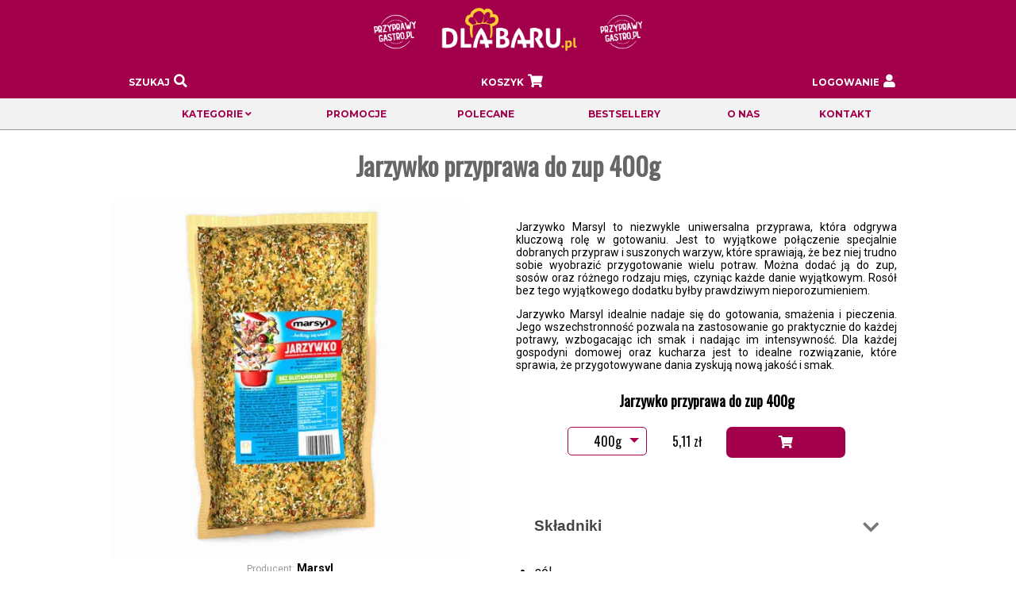

--- FILE ---
content_type: text/html
request_url: https://dlabaru.pl/Przyprawy/Jarzywko_przyprawa_do_zup_400g/94
body_size: 9413
content:
<!DOCTYPE html>
<html>
<head>
<!-- Global site tag (gtag.js) - Google Analytics -->
<script async src="https://www.googletagmanager.com/gtag/js?id=UA-110297927-1"></script>
<script>
  window.dataLayer = window.dataLayer || [];
  function gtag(){dataLayer.push(arguments);}
  gtag('js', new Date());

  gtag('config', 'UA-177638873-1');
  gtag('config', 'AW-460051564');
</script>
<meta charset="utf-8">


<title>Przyprawy dla gastronomii</title>

<meta name="description" content="">





<meta http-equiv="Content-Type" content="text/html">
<meta charset="utf-8">
<meta http-equiv="Content-Language" content="pl" />
<meta name="Author" content="Rjan" />

<link rel="apple-touch-icon" sizes="180x180" href="/images/favicon/apple-touch-icon.png">
<link rel="icon" type="image/png" sizes="32x32" href="/images/favicon/favicon-32x32.png">
<link rel="icon" type="image/png" sizes="16x16" href="/images/favicon/favicon-16x16.png">
<link rel="manifest" href="/images/favicon/site.webmanifest">
<meta name="msapplication-TileColor" content="#da532c">
<meta name="theme-color" content="#ffffff">

   <meta http-equiv="X-UA-Compatible" content="IE=edge">
   <meta name="viewport" content="width=device-width, initial-scale=1">
   <link rel="stylesheet" href="/style/style.css">
   <link rel="stylesheet" href="/style/style_menu.css">
   <link rel="stylesheet" href="/style/style_menu2.css">
   <link rel="stylesheet" href="/style/style_snackbar.css">
   
   <link rel="stylesheet" type="text/css" href="/style/slick.css">
   <link rel="stylesheet" type="text/css" href="/style/slick-theme.css">
   
   <!--<link rel="stylesheet" href="https://use.fontawesome.com/releases/v5.7.2/css/all.css" integrity="sha384-fnmOCqbTlWIlj8LyTjo7mOUStjsKC4pOpQbqyi7RrhN7udi9RwhKkMHpvLbHG9Sr" crossorigin="anonymous">-->
   <link href="/css/all.css" rel="stylesheet">
   
   <script src="https://code.jquery.com/jquery-latest.min.js" type="text/javascript"></script>
   <script src="/js/slick.min.js" type="text/javascript" charset="utf-8"></script>
   
   <!--<script src="https://kit.fontawesome.com/61edf1cd1f.js" crossorigin="anonymous"></script>-->


<link rel="stylesheet" href="/style/menu.css" type="text/css" />
<link rel="stylesheet" href="/style/modal.css" type="text/css" />

<script type="application/ld+json">{"@context":"http://schema.org","@type":"Store","address":{"@type":"PostalAddress","addressLocality":"Tłokinia Kościelna","streetAddress":"Owocowa 1","postalCode":"62-860","addressRegion":"wielkopolskie"},"name":"PrzyprawyGastro.pl","email":"sklep@przyprawygastro.pl","telephone":"531771115","openingHours":["Mo-Fr 8:00-16:00"],"vatID":"6180046796","image":"https://przyprawygastro.pl/images/top_tasma.png"}</script>
 
<script type="text/javascript">
<!--
            function do_zaplaty_przelew(){
                document.getElementById('do_zaplaty_pobranie').style.display = "none";
				document.getElementById('do_zaplaty_przelew').style.display = "block";
            }
			function do_zaplaty_pobranie(){
                document.getElementById('do_zaplaty_pobranie').style.display = "block";
                document.getElementById('do_zaplaty_przelew').style.display = "none";
            }
			
//-->
</script>

<!-- Facebook Pixel Code -->
<script>
!function(f,b,e,v,n,t,s)
{if(f.fbq)return;n=f.fbq=function(){n.callMethod?
n.callMethod.apply(n,arguments):n.queue.push(arguments)};
if(!f._fbq)f._fbq=n;n.push=n;n.loaded=!0;n.version='2.0';
n.queue=[];t=b.createElement(e);t.async=!0;
t.src=v;s=b.getElementsByTagName(e)[0];
s.parentNode.insertBefore(t,s)}(window,document,'script',
'https://connect.facebook.net/en_US/fbevents.js');
 fbq('init', '204583674675186'); 
fbq('track', 'PageView');
</script>
<noscript>
 <img height="1" width="1" 
src="https://www.facebook.com/tr?id=204583674675186&ev=PageView
&noscript=1"/>
</noscript>
<!-- End Facebook Pixel Code -->

<!-- Facebook Pixel Code -->
<script>
!function(f,b,e,v,n,t,s)
{if(f.fbq)return;n=f.fbq=function(){n.callMethod?
n.callMethod.apply(n,arguments):n.queue.push(arguments)};
if(!f._fbq)f._fbq=n;n.push=n;n.loaded=!0;n.version='2.0';
n.queue=[];t=b.createElement(e);t.async=!0;
t.src=v;s=b.getElementsByTagName(e)[0];
s.parentNode.insertBefore(t,s)}(window, document,'script',
'https://connect.facebook.net/en_US/fbevents.js');
fbq('init', '271241354420581');
fbq('track', 'PageView');
</script>
<noscript><img height="1" width="1" style="display:none"
src="https://www.facebook.com/tr?id=271241354420581&ev=PageView&noscript=1"
/></noscript>
<!-- End Facebook Pixel Code --> 

<style>
#menu1 {

	border: none;
}
@media (max-width: 700px){
	#menu1 {
		border-bottom: 1px solid #999;
	}
}
#menu1>li>a {
	color: #516726;
	color: #454142;
	color: #FFF;
}

#menu1>li>a:hover {
	color: #C00;
	color: #73163f;
	color: #CCC;
}
li#menu_cart #sztuk_w_koszyku {
	/*background: #ac7062;*/
}
#menu2 {
	background: #e20074;
	background: #f2f2f2;
}
#menu2>li>a {
	color: #FFF;
	color: #a2004a;
}
#menu2>li>a:hover {
	color: #ffeeaa;
	color: #666;
}
#submenu a {
	color: #666;
	background: #FEFEFE;
}
#submenu a:hover {
	color: #333;
	background: #EEE;
}

@media all and (max-width: 700px) {

#submenu {
	background: #5b3b2c;
}
#submenu a {
	border-bottom: 1px solid #a2004a;
	color: #999;
}
#submenu a:hover {
	color: #EEE;
	background: #a2004a;
}	

}

.h1toh2 {
    font-size: 32px; margin-bottom: 19px; margin-top: 24px;
}

.h2toh1 {
    font-family: "Roboto",sans-serif; margin-bottom: 13px;
}
</style>
   
</head>
<body>
<div id ="top">

<div id="samtop"><a href="https://dlabaru.pl/" style="display: block; position: absolute; left: 0px; top: 0px; width: 100%; height: 100%;"><img src="/images/logo_nowe_przyprawy2.png" style="width: 338px"></a></div>

<script>
function showSzukaj(str) {
        if (window.XMLHttpRequest) {
            // code for IE7+, Firefox, Chrome, Opera, Safari
            xmlhttp = new XMLHttpRequest();
        } else {
            // code for IE6, IE5
            xmlhttp = new ActiveXObject("Microsoft.XMLHTTP");
        }
        xmlhttp.onreadystatechange = function() {
            if (this.readyState == 4 && this.status == 200) {
                document.getElementById('szukajka_wyniki').innerHTML = this.responseText;
            }
        };
        xmlhttp.open("GET","/pobierz_produkty.php?s="+str,true);
        xmlhttp.send();
    
}
</script>

<div id="menu_glowne" style="width: 100%; background: #a2004a; border-bottom: 1px solid #999;">
	
	<ul id="menu1">
	<div id="szukajka_kontener">
	<form action="/szukaj" method="post" id="szukajka">
		<input type="text" name="fraza" value="" id="fraza" placeholder="Szukaj...." onkeyup="showSzukaj(this.value)"><input type="submit" value=" " id="szukaj_btn"><span id="szukaj_close" onclick="showszukaj()"> </span>
	</form>
	<div id="szukajka_wyniki">
	<!--<ul>
		<li><a href=""><span class="nazwa">Pieprz czarny mielony</span><span class="cena">99 zł</span></a></li>
		<li><a href=""><span class="nazwa">Żurawina suszona</span><span class="cena">109 zł</span></a></li>
		<li><a href=""><span class="nazwa">Galaretka o smaku czarnej porzeczki, + jakieś info, 1000 g</span><span class="cena">12,50 zł</span></a></li>
		<li><a href=""><span class="nazwa">Budyń o smaku czekoladowym</span><span class="cena">9,99 zł</span></a></li>
		<li><a href=""><span class="nazwa">Fasola Jaś</span><span class="cena">3,20 zł</span></a></li>
	</ul>-->
	</div>
	</div>
		<li id="menu_szukaj"><a rel="nofollow" href="javascript:showszukaj()"><span class="menutext">Szukaj</span> <i class="fas fa-search"></i></a></li>
		<li id="menu_cart"><a rel="nofollow" href="/koszyk.php"><span class="menutext">Koszyk</span> <i class="fas fa-shopping-cart"></i> <span id="sztuk_w_koszyku">0</span></a></li>
		<li id="menu_logowanie"><a rel="nofollow" href="/logowanie"><span class="menutext">Logowanie</span> <i class="fas fa-user"></i></a></li>		<li id="menu_hamicon"><a href="javascript:showmenu('menu2')"><i class="fas fa-bars"></i></a></li>
	</ul>
<div style="width: 100%; background: #f2f2f2">
	<ul id="menu2">
					<li id="menu_kategorie"><a href="javascript:showmenukat('submenu','menukat')">Kategorie <span id="menukat"><i class="fas fa-angle-down"></i></span></a>
					<ul id="submenu">
					<li><a href="/Wszystkie_produkty">Wszystkie produkty</a></li>
<li><a href="/Przyprawy">Przyprawy</a></li><li><a href="/Bakalie">Bakalie</a></li><li><a href="/Wypieki_i_dodatki_spozywcze">Wypieki i dodatki spożywcze</a></li><li><a href="/Budynie_Kisiele_Galaretki">Budynie Kisiele Galaretki</a></li><li><a href="/Herbaty_i_kawy">Herbaty i kawy</a></li><li><a href="/Groch,_fasole">Groch, fasole</a></li><li><a href="/Zupy_i_sosy">Zupy i sosy</a></li><li><a href="/Sosy_butelkowe">Sosy butelkowe</a></li>						<!--<li><a href="#">Kategoria 1</a></li>
						<li><a href="#">Kategoria 2</a></li>
						<li><a href="#">Kategoria 3</a></li>
						<li><a href="#">Kategoria 4</a></li>
						<li><a href="#">Kategoria 5</a></li>-->
					</ul>
				</li>
				<li><a href="/promocje">Promocje</a></li>
				<li><a href="/polecane">Polecane</a></li>
				<li><a href="/bestsellery">Bestsellery</a></li>
				<li><a href="/o_nas">O nas</a></li>
				<li><a href="/kontakt">Kontakt</a></li>
			</ul>
			</div>
			
</div>




</div>

<div id="calosc"><div id="tresc_koszyk" style="max-width: 1000px; margin: 0 auto;"><div class="produkt_full" id="produkt_pelny"><h1>Jarzywko przyprawa do zup 400g</h1><div class="lewa"><div class="foto">
		<img src="/images/produkty/94_jarzywko-przyprawa-do-zup_400g.webp" alt="Jarzywko przyprawa do zup i potraw opakowanie 400 gram marsyl">
		</div><div class="nazwa_producenta">
				<span>Producent:</span> Marsyl
			</div><ul class="foto_waga_link"><li><a href="/Przyprawy/Jarzywko_przyprawa_do_zup_400g/94" style="color: #333"><img src="/images/produkty/94_jarzywko-przyprawa-do-zup_400g.webp" alt="Jarzywko przyprawa do zup i potraw opakowanie 400 gram marsyl">400g</a></li><li><a href="/Przyprawy/Jarzywko_przyprawa_do_zup_1000g/93" style="color: #333"><img src="/images/produkty/93_jarzywko-przyprawa-do-zup_1000g.webp" alt="Jarzywko przyprawa do zup i potraw opakowanie 1 kg marsyl">1000g</a></li><li><a href="/Przyprawy/Jarzywko_przyprawa_do_zup_5-kg/311" style="color: #333"><img src="/images/produkty/311_jarzywko-przyprawa-do-zup_5 kg.webp" alt="Jarzywko przyprawa do zup i potraw opakowanie 5 kg marsyl">5 kg</a></li></ul></div><div class="prawa">
		<div class="parametry">
		<form><div class="opis"><p>Jarzywko Marsyl to niezwykle uniwersalna przyprawa, która odgrywa kluczową rolę w gotowaniu. Jest to wyjątkowe połączenie specjalnie dobranych przypraw i suszonych warzyw, które sprawiają, że bez niej trudno sobie wyobrazić przygotowanie wielu potraw. Można dodać ją do zup, sosów oraz różnego rodzaju mięs, czyniąc każde danie wyjątkowym. Rosół bez tego wyjątkowego dodatku byłby prawdziwym nieporozumieniem.</p>
<p>Jarzywko Marsyl idealnie nadaje się do gotowania, smażenia i pieczenia. Jego wszechstronność pozwala na zastosowanie go praktycznie do każdej potrawy, wzbogacając ich smak i nadając im intensywność. Dla każdej gospodyni domowej oraz kucharza jest to idealne rozwiązanie, które sprawia, że przygotowywane dania zyskują nową jakość i smak.</p></div><div class="nazwa">Jarzywko przyprawa do zup 400g</div><div class="wagafull-select tabkom waga_89"><select id="sel_89" onchange="showProduktFull(this.value,'produkt_pelny')" data-grupa="89" data-kontener="produkt_pelny"><option value="94" selected>400g</option><option value="93">1000g</option><option value="311">5 kg</option></select></div><div class="ceny"><div class="cena"><span>5,11 zł</span>
			</div></div><div class="produkt_btn" id="btn_koszyk_94" ><i class="fas fa-shopping-cart" onclick="dodajdokoszyka(94,'full')"></i></div></form></div><div class="faq">
			<button class="faqpytanie">Składniki</button>
			<div class="faqodpowiedz">
			  <ul>
<li>sól,</li>
<li>suszone warzywa 21%, (marchew, seler, pasternak, por, pietruszka, natka pietruszki, cebula)</li>
<li>cukier,</li>
<li>wzmacniacz smaku:rybonukleotydy;</li>
<li>barwnik:ryboflawina.
<div class="nazwa_wartosci"> </div>
</li>
</ul>
			</div>
			</div><div class="faq">
			<button class="faqpytanie">Kod EAN</button>
			<div class="faqodpowiedz">
			  <p>5902463000557</p>
			</div>
			</div><div class="faq">
			<button class="faqpytanie">Wartość odżywcza w 100 g</button>
			<div class="faqodpowiedz"><div class="nazwa_wartosci">Wartość energetyczna</div><div class="wartosc">716 kJ</div><div class="nazwa_wartosci">Energia</div><div class="wartosc">169 kcal</div><div class="nazwa_wartosci">Tłuszcz</div><div class="wartosc">0.9 g</div><div class="nazwa_wartosci">- w tym kwasy tłuszczowe nasycone</div><div class="wartosc">0.1 g</div><div class="nazwa_wartosci">Węglowodany</div><div class="wartosc">36.2 g</div><div class="nazwa_wartosci">- w tym cukry</div><div class="wartosc">29.3 g</div><div class="nazwa_wartosci">Białko</div><div class="wartosc">2.7 g</div><div class="nazwa_wartosci" style="border: none">Sól</div><div class="wartosc" style="border: none">63.1 g</div></div>
			</div><div class="faq">
			<button class="faqpytanie">Informacje dodatkowe</button>
			<div class="faqodpowiedz">
			  <p>Może zawierać: gorczyce,sezam, laktoze, orzechy, orzeszki ziemne, gluten.</p>
			</div>
			</div></div><script>
var acc = document.getElementsByClassName("faqpytanie");
var i;

for (i = 0; i < acc.length; i++) {
  acc[i].addEventListener("click", function() {
    this.classList.toggle("factive");
    var panel = this.nextElementSibling;
    if (panel.style.maxHeight) {
      panel.style.maxHeight = null;
    } else {
      panel.style.maxHeight = panel.scrollHeight + "px";
    }
  });
}
</script></div></div>

<div class="clearboth"></div>
</div><div id="footer">
<p>Copyright &copy; 2019-2022 Dlabaru.pl</p>
<p><a rel="nofollow" href="https://www.facebook.com/Przyprawygastro-325648984155448/?view_public_for=325648984155448" title="Facebook"><img src="/images/facebook_logo.webp" alt="Facebook" style="height: 60px"></a><a rel="nofollow" href="https://www.instagram.com/przyprawygastro/" title="Instagram"><img src="/images/instagram_logo.webp" alt="Instagram" style="height: 60px"></a></p><div class="footer-contact">
<p>Tłokinia Kościelna ul. Owocowa 1, 62-860 Opatówek, woj. wielkopolskie</p>
<p><a href="mailto:sklep@dlabaru.pl">sklep@dlabaru.pl</a></p>
<p><a href="tel:531771115">531 771 115</a></p>
</div>
<p><a href="/sprawdz_bon" style="color: #666; text-decoration: none;">Sprawdź bon prezentowy</a></p>
<p><a href="/regulamin" style="color: #666; text-decoration: none;">Regulamin</a>
<a href="/polityka_prywatnosci" style="color: #666; text-decoration: none;">Polityka prywatności</a>
<a href="/rodo" style="color: #666; text-decoration: none;">RODO</a>
<a href="/cookies" style="color: #666; text-decoration: none;">Polityka Cookies</a></p>

<p style="line-height: 2.5">Bezpieczne płatności <img src="/images/platnosci/p24.png" alt="przelewy24" style="vertical-align: text-bottom;"><br>
<img src="/images/platnosci/visa.png" alt="Visa"> <img src="/images/platnosci/mastercard.png" alt="Mastercard"> <img src="/images/platnosci/blik.png" alt="Blik"></p>
</div>

<div id="snackbar">
<p>Dodałeś produkt do koszyka.<br></p>
</div><script>
function zrobplus(id){
    var x = document.getElementById(id).value;
	//var y = document.GetElementById(sterownik);
		
		x = x/1;
		x = x + 1;
	
	//document.getElementById(id).innerHTML = x;
	document.getElementById(id).value=x;
	
}
</script>
<script>
function zrobminus(id){
    var x = document.getElementById(id).value;
	//var y = document.GetElementById(sterownik);
	
	if (x > 1) {
		x = x/1;
		x = x - 1;
	}
	else {
		x = 1;
	}
	
	//document.getElementById(sterownik).innerHTML = x;
	document.getElementById(id).value=x;
	//document.getElementById("test_obrazka").innerHTML = "<a href='#'><img src='images/nofoto.jpg'></a>";
	
}

</script>

<script>
function zmiencene(selectObject,id){
    var x = selectObject.value;
	document.getElementById(id).innerHTML=x;
	console.log(x);
}
</script>

<script>
function showinfoododaniu() {
	 // Get the snackbar DIV
  var x = document.getElementById("snackbar");

  // Add the "show" class to DIV
  x.className = "show";

  // After 3 seconds, remove the show class from DIV
  setTimeout(function(){ x.className = x.className.replace("show", ""); }, 2000);
}
</script>

<script>
function showProdukt(idproduktu, grupa, kontener, typ) {
	console.log(kontener);
        if (window.XMLHttpRequest) {
            // code for IE7+, Firefox, Chrome, Opera, Safari
            xmlhttp = new XMLHttpRequest();
        } else {
            // code for IE6, IE5
            xmlhttp = new ActiveXObject("Microsoft.XMLHTTP");
        }
        xmlhttp.onreadystatechange = function() {
            if (this.readyState == 4 && this.status == 200) {
				console.log(kontener);
                document.getElementById(kontener).innerHTML = this.responseText;
            }
        };
        xmlhttp.open("GET","/produktbox.php?grupa="+grupa+"&produkt="+idproduktu+"&kontener="+kontener+"&typ="+typ,true);
        xmlhttp.send();
    
}
</script>
<script>
function pokazWersje(idproduktu, grupa, kontener, typ) {
	console.log(kontener);
        if (window.XMLHttpRequest) {
            // code for IE7+, Firefox, Chrome, Opera, Safari
            xmlhttp = new XMLHttpRequest();
        } else {
            // code for IE6, IE5
            xmlhttp = new ActiveXObject("Microsoft.XMLHTTP");
        }
        xmlhttp.onreadystatechange = function() {
            if (this.readyState == 4 && this.status == 200) {
				console.log(kontener);
                document.getElementById(kontener).innerHTML = this.responseText;
            }
        };
        xmlhttp.open("GET","/produktboxnowy.php?grupa="+grupa+"&produkt="+idproduktu+"&kontener="+kontener+"&typ="+typ,true);
        xmlhttp.send();
    
}
</script>

<script>
function showProduktFull(idproduktu, kontener) {
	console.log(kontener);
        if (window.XMLHttpRequest) {
            // code for IE7+, Firefox, Chrome, Opera, Safari
            xmlhttp = new XMLHttpRequest();
        } else {
            // code for IE6, IE5
            xmlhttp = new ActiveXObject("Microsoft.XMLHTTP");
        }
        xmlhttp.onreadystatechange = function() {
            if (this.readyState == 4 && this.status == 200) {
				console.log(kontener);
                document.getElementById(kontener).innerHTML = this.responseText;
            }
        };
        xmlhttp.open("GET","/produktfull.php?produkt="+idproduktu+"&kontener="+kontener,true);
        xmlhttp.send();
		
    
}
</script>

<script>
function dodajdokoszyka(idproduktu,typ) {
	var sztuk = 1;
        if (window.XMLHttpRequest) {
            // code for IE7+, Firefox, Chrome, Opera, Safari
            xmlhttp = new XMLHttpRequest();
        } else {
            // code for IE6, IE5
            xmlhttp = new ActiveXObject("Microsoft.XMLHTTP");
        }
        xmlhttp.onreadystatechange = function() {
            if (this.readyState == 4 && this.status == 200) {
				console.log(idproduktu);
				document.getElementById('btn_koszyk_'+idproduktu).innerHTML = this.responseText;
                var x = document.getElementById("snackbar");
				x.className = "show";
				setTimeout(function(){ x.className = x.className.replace("show", ""); }, 1500);
            }
        };
        xmlhttp.open("GET","/dodaj_do_koszyka_nowy.php?id="+idproduktu+"&sztuk="+sztuk,true);
        xmlhttp.send();
		
		
		sztuk_w_koszyku = parseInt(document.getElementById('sztuk_w_koszyku').innerHTML);
		sztuk=parseInt(sztuk);
		nowa_wartosc=sztuk_w_koszyku + sztuk;
		
		
		if(nowa_wartosc>0){
			document.getElementById('sztuk_w_koszyku').style.display = "inline";
		}
		else{
			document.getElementById('sztuk_w_koszyku').style.display = "none";
		}
		document.getElementById('sztuk_w_koszyku').innerHTML=nowa_wartosc;
		
		
    
}


function odejmijodkoszyka(idproduktu,typ) {
	var sztuk = 1;
        if (window.XMLHttpRequest) {
            // code for IE7+, Firefox, Chrome, Opera, Safari
            xmlhttp = new XMLHttpRequest();
        } else {
            // code for IE6, IE5
            xmlhttp = new ActiveXObject("Microsoft.XMLHTTP");
        }
        xmlhttp.onreadystatechange = function() {
            if (this.readyState == 4 && this.status == 200) {
				console.log(idproduktu);
				document.getElementById('btn_koszyk_'+idproduktu).innerHTML = this.responseText;
                //var x = document.getElementById("snackbar");
				//x.className = "show";
				//setTimeout(function(){ x.className = x.className.replace("show", ""); }, 1500);
            }
        };
        xmlhttp.open("GET","/odejmij_od_koszyka_nowy.php?id="+idproduktu+"&sztuk="+sztuk,true);
        xmlhttp.send();
		
		
		sztuk_w_koszyku = parseInt(document.getElementById('sztuk_w_koszyku').innerHTML);
		sztuk=parseInt(sztuk);
		nowa_wartosc=sztuk_w_koszyku - sztuk;
		
		
		if(nowa_wartosc>0){
			document.getElementById('sztuk_w_koszyku').style.display = "inline";
		}
		else{
			document.getElementById('sztuk_w_koszyku').style.display = "none";
		}
		document.getElementById('sztuk_w_koszyku').innerHTML=nowa_wartosc;
		
		
    
}
</script>

<script>
function showmenukat(id,sterownik) {
    //var x = document.getElementById(id);
	var x = document.getElementById(id);
	var y = document.getElementById(sterownik);
	

    	
	if (x.style.display == "block") {
        x.style.display = "none";
		
		y.innerHTML = "<i class=\"fas fa-angle-down\"</i>";
    } else {
        x.style.display = "block";
				
		y.innerHTML = "<i class=\"fas fa-angle-up\"></i>";
    }


}




$(window).click(function() {
		$("#submenu").hide();
		document.getElementById("menukat").innerHTML = "<i class=\"fas fa-angle-down\"</i>";
});

$('#menu_kategorie').click(function(event){
    event.stopPropagation();
});

function showmenu(id,sterownik) {
    //var x = document.getElementById(id);
	var x = document.getElementById(id);
	var y = document.getElementById(sterownik);
	

    	
	if (x.style.display == "block") {
        x.style.display = "none";
		
		//y.innerHTML = "<i class=\"fas fa-angle-down\"</i>";
    } else {
        x.style.display = "block";
				
		//y.innerHTML = "<i class=\"fas fa-angle-up\"></i>";
    }


}

function kopiujdane() {
	var kod_pocztowy = document.getElementById('kod_pocztowy').value;
		document.getElementById('faktura_kod_pocztowy').value=kod_pocztowy;
		document.getElementById('faktura_ulica').value=document.getElementById('ulica').value;
		document.getElementById('faktura_miejscowosc').value=document.getElementById('miejscowosc').value;
		
    
}

function zapiszdane(iduzytkownika) {
	imie = document.getElementById('imie').value;
	nazwisko = document.getElementById('nazwisko').value;
	telefon = document.getElementById('telefon').value;
	email = document.getElementById('email').value;
	kod_pocztowy = document.getElementById('kod_pocztowy').value;
	miejscowosc = document.getElementById('miejscowosc').value;
	ulica = document.getElementById('ulica').value;
	
	    if (window.XMLHttpRequest) {
            // code for IE7+, Firefox, Chrome, Opera, Safari
            xmlhttp = new XMLHttpRequest();
        } else {
            // code for IE6, IE5
            xmlhttp = new ActiveXObject("Microsoft.XMLHTTP");
        }
		
		var url = '/zapisz_dane_script.php';
		var params = 'id='+iduzytkownika+'&imie='+imie+'&nazwisko='+nazwisko+'&telefon='+telefon+'&email='+email+'&kod_pocztowy='+kod_pocztowy+'&miejscowosc='+miejscowosc+'&ulica='+ulica;
		xmlhttp.open('POST', url, true);

		//Send the proper header information along with the request
		xmlhttp.setRequestHeader('Content-type', 'application/x-www-form-urlencoded');

		xmlhttp.onreadystatechange = function() {//Call a function when the state changes.
			if(http.readyState == 4 && http.status == 200) {
				document.getElementById('btn_fn_zapiszdane').innerHTML="<i class=\"fas fa-circle-notch fa-spin\"></i> Zaktualizuj/Zapisz swoje dane";
			}
			
		}
		xmlhttp.send(params);
		document.getElementById('btn_fn_zapiszdane').innerHTML="<i class=\"fas fa-check\"></i> Zaktualizuj/Zapisz swoje dane";
    
}

function zapiszdanefaktura(iduzytkownika) {
	faktura_nazwa= document.getElementById('faktura_nazwa').value;
	faktura_nip = document.getElementById('faktura_nip').value;
	faktura_kod_pocztowy = document.getElementById('faktura_kod_pocztowy').value;
	faktura_miejscowosc = document.getElementById('faktura_miejscowosc').value;
	faktura_ulica = document.getElementById('faktura_ulica').value;
	
	    if (window.XMLHttpRequest) {
            // code for IE7+, Firefox, Chrome, Opera, Safari
            xmlhttp = new XMLHttpRequest();
        } else {
            // code for IE6, IE5
            xmlhttp = new ActiveXObject("Microsoft.XMLHTTP");
        }
		
		var url = '/zapisz_dane_faktura_script.php';
		var params = 'id='+iduzytkownika+'&faktura_nazwa='+faktura_nazwa+'&faktura_nip='+faktura_nip+'&faktura_kod_pocztowy='+faktura_kod_pocztowy+'&faktura_miejscowosc='+faktura_miejscowosc+'&faktura_ulica='+faktura_ulica;
		xmlhttp.open('POST', url, true);

		//Send the proper header information along with the request
		xmlhttp.setRequestHeader('Content-type', 'application/x-www-form-urlencoded');

		xmlhttp.onreadystatechange = function() {//Call a function when the state changes.
			if(http.readyState == 4 && http.status == 200) {
				document.getElementById('btn_fn_zapiszdanefaktura').innerHTML="<i class=\"fas fa-circle-notch fa-spin\"></i> Zaktualizuj/Zapisz swoje dane";
			}
			
		}
		xmlhttp.send(params);
		document.getElementById('btn_fn_zapiszdanefaktura').innerHTML="<i class=\"fas fa-check\"></i> Zaktualizuj/Zapisz swoje dane";
    
}

function zmienikonezapis(){
	document.getElementById('btn_fn_zapiszdane').innerHTML="<i class=\"fas fa-exclamation-circle\"></i> Zaktualizuj/Zapisz swoje dane";
}
function zmienikonezapisfaktura(){
	document.getElementById('btn_fn_zapiszdanefaktura').innerHTML="<i class=\"fas fa-exclamation-circle\"></i> Zaktualizuj/Zapisz swoje dane";
}

function showszukaj() {
    //var x = document.getElementById(id);
	var x = document.getElementById('szukajka');
	var y = document.getElementById('szukajka_wyniki');

    	
	if (x.style.display == "block") {
        x.style.display = "none";
    } else {
        x.style.display = "block";
		document.getElementById('fraza').focus();
		document.getElementById('fraza').value="";
    }
	
	if (y.style.display == "block") {
        y.style.display = "none";
    } else {
        y.style.display = "block";
    }


}
</script>

<script>
// When the user scrolls the page, execute myFunction
window.onscroll = function() {myFunction()};

// Get the navbar
var navbar = document.getElementById("menu_glowne");
var alfabet = document.getElementById("alfabet");

// Get the offset position of the navbar
var sticky = navbar.offsetTop;
var stickera = alfabet.offsetTop;

// Add the sticky class to the navbar when you reach its scroll position. Remove "sticky" when you leave the scroll position
function myFunction() {
  if (window.pageYOffset >= sticky) {
    navbar.classList.add("sticky")
  } else {
    navbar.classList.remove("sticky");
  }
  if (window.pageYOffset >= sticky) {
    alfabet.classList.add("stickera")
  } else {
    alfabet.classList.remove("stickera");
  }
}
</script>

<script>
         window.onload = function(){
            var hideMe = document.getElementById('szukajka_kontener');
			var x = document.getElementById('szukajka');
			var y = document.getElementById('szukajka_wyniki');
            document.onclick = function(e){
               if(e.target.id !== 'szukajka_kontener' && e.target.id !== 'fraza'){
                  x.style.display = "none";
				  y.style.display = "none";
               }
            };
		
		sztuk_w_koszyku = parseInt(document.getElementById('sztuk_w_koszyku').innerHTML);
		if(sztuk_w_koszyku>0){
			document.getElementById('sztuk_w_koszyku').style.display = "inline";
		}
		else{
			document.getElementById('sztuk_w_koszyku').style.display = "none";
		}
		
         };
      </script>

<script type="text/javascript">
$('.one-time').slick({
  dots: true,
  infinite: true,
  autoplay: true,
  autoplaySpeed: 5000,
  speed: 300,
  slidesToShow: 1,
  pauseOnFocus: false,
  adaptiveHeight: true
});
</script>
	  
<script type="text/javascript">
$('.responsive').slick({
  nextArrow: '<button type="button" class="slick-nextres">Next</button>',
  prevArrow: '<button type="button" class="slick-prevres">Previous</button>',
  dots: true,
  infinite: false,
  speed: 300,
  slidesToShow: 5,
  slidesToScroll: 5,
  responsive: [
    {
      breakpoint: 990,
      settings: {
        slidesToShow: 4,
        slidesToScroll: 4,
        infinite: true,
        dots: true
      }
    },
    {
      breakpoint: 790,
      settings: {
        slidesToShow: 3,
        slidesToScroll: 3
      }
    },
	{
      breakpoint: 610,
      settings: {
        slidesToShow: 2,
        slidesToScroll: 2
      }
    },
    {
      breakpoint: 420,
      settings: {
        slidesToShow: 1,
        slidesToScroll: 1
      }
    }
    // You can unslick at a given breakpoint now by adding:
    // settings: "unslick"
    // instead of a settings object
  ]
});
</script>

<script type="text/javascript" src="js/whcookies.js"></script>

<script>
// Get the modal
var modal = document.getElementById("myModal");

// Get the button that opens the modal
var btn = document.getElementById("myBtn");

// Get the <span> element that closes the modal
var span = document.getElementsByClassName("close")[0];


// When the user clicks the button, open the modal 
btn.onclick = function() {
  modal.style.display = "block";
}

// When the user clicks on <span> (x), close the modal
span.onclick = function() {
  modal.style.display = "none";
}

// When the user clicks anywhere outside of the modal, close it
window.onclick = function(event) {
  if (event.target == modal) {
    modal.style.display = "none";
  }
}
</script>

<script>
// Get the modal
var modal2 = document.getElementById("myModal2");

// Get the button that opens the modal
var btn2 = document.getElementById("myBtn2");

// Get the <span> element that closes the modal
var span2 = document.getElementsByClassName("close2")[0];


// When the user clicks the button, open the modal 
btn2.onclick = function() {
  modal2.style.display = "block";
}

// When the user clicks on <span> (x), close the modal
span2.onclick = function() {
  modal2.style.display = "none";
}

// When the user clicks anywhere outside of the modal, close it
window.onclick = function(event) {
  if (event.target == modal2) {
    modal2.style.display = "none";
  }
}
</script>

<script>
/* CUSTOM SELECT GORA */
var x, i, j, l, ll, selElmnt, a, b, c;
/*look for any elements with the class "custom-select":*/
x = document.getElementsByClassName("custom-select");
l = x.length;
for (i = 0; i < l; i++) {
  selElmnt = x[i].getElementsByTagName("select")[0];
  ll = selElmnt.length;
  /*for each element, create a new DIV that will act as the selected item:*/
  a = document.createElement("DIV");
  a.setAttribute("class", "select-selected");
  a.innerHTML = selElmnt.options[selElmnt.selectedIndex].innerHTML;
  
  x[i].appendChild(a);
  /*for each element, create a new DIV that will contain the option list:*/
  b = document.createElement("DIV");
  b.setAttribute("class", "select-items select-hide");
  for (j = 0; j < ll; j++) {
    /*for each option in the original select element,
    create a new DIV that will act as an option item:*/
    c = document.createElement("DIV");
    c.innerHTML = selElmnt.options[j].innerHTML;
    c.addEventListener("click", function(e) {
        /*when an item is clicked, update the original select box,
        and the selected item:*/
        var y, i, k, s, h, sl, yl;
        s = this.parentNode.parentNode.getElementsByTagName("select")[0];
        h = this.parentNode.previousSibling;
        sl = s.length;
        for (i = 0; i < sl; i++) {
          if (s.options[i].innerHTML == this.innerHTML) {
            s.selectedIndex = i;
            h.innerHTML = this.innerHTML;
			console.log(document.getElementById("paginacja1").value);
			/*location.href=selElmnt.options[selElmnt.selectedIndex].value;*/
			location.href=document.getElementById("paginacja1").value;
            y = this.parentNode.getElementsByClassName("same-as-selected");
            yl = y.length;
            for (k = 0; k < yl; k++) {
              y[k].removeAttribute("class");
            }
            this.setAttribute("class", "same-as-selected");
            break;
          }
        }
        h.click();
    });
    b.appendChild(c);
  }
  x[i].appendChild(b);
  a.addEventListener("click", function(e) {
      /*when the select box is clicked, close any other select boxes,
      and open/close the current select box:*/
      e.stopPropagation();
      closeAllSelect(this);
      this.nextSibling.classList.toggle("select-hide");
      this.classList.toggle("select-arrow-active");
    });
}
function closeAllSelect(elmnt) {
  /*a function that will close all select boxes in the document,
  except the current select box:*/
  var x, y, i, xl, yl, arrNo = [];
  x = document.getElementsByClassName("select-items");
  y = document.getElementsByClassName("select-selected");
  xl = x.length;
  yl = y.length;
  for (i = 0; i < yl; i++) {
    if (elmnt == y[i]) {
      arrNo.push(i)
    } else {
      y[i].classList.remove("select-arrow-active");
    }
  }
  for (i = 0; i < xl; i++) {
    if (arrNo.indexOf(i)) {
      x[i].classList.add("select-hide");
    }
  }
}
/*if the user clicks anywhere outside the select box,
then close all select boxes:*/
document.addEventListener("click", closeAllSelect);
</script>

<script>
/* CUSTOM SELECT DOL */
var x, i, j, l, ll, selElmnt, a, b, c;
/*look for any elements with the class "custom-select":*/
x = document.getElementsByClassName("custom2-select");
l = x.length;
for (i = 0; i < l; i++) {
  selElmnt = x[i].getElementsByTagName("select")[0];
  ll = selElmnt.length;
  /*for each element, create a new DIV that will act as the selected item:*/
  a = document.createElement("DIV");
  a.setAttribute("class", "select2-selected");
  a.innerHTML = selElmnt.options[selElmnt.selectedIndex].innerHTML;
  
  x[i].appendChild(a);
  /*for each element, create a new DIV that will contain the option list:*/
  b = document.createElement("DIV");
  b.setAttribute("class", "select2-items select2-hide");
  for (j = 0; j < ll; j++) {
    /*for each option in the original select element,
    create a new DIV that will act as an option item:*/
    c = document.createElement("DIV");
    c.innerHTML = selElmnt.options[j].innerHTML;
    c.addEventListener("click", function(e) {
        /*when an item is clicked, update the original select box,
        and the selected item:*/
        var y, i, k, s, h, sl, yl;
        s = this.parentNode.parentNode.getElementsByTagName("select")[0];
        h = this.parentNode.previousSibling;
        sl = s.length;
        for (i = 0; i < sl; i++) {
          if (s.options[i].innerHTML == this.innerHTML) {
            s.selectedIndex = i;
            h.innerHTML = this.innerHTML;
			console.log(document.getElementById("paginacja2").value);
			/*location.href=selElmnt.options[selElmnt.selectedIndex].value;*/
			location.href=document.getElementById("paginacja2").value;
            y = this.parentNode.getElementsByClassName("same2-as-selected");
            yl = y.length;
            for (k = 0; k < yl; k++) {
              y[k].removeAttribute("class");
            }
            this.setAttribute("class", "same2-as-selected");
            break;
          }
        }
        h.click();
    });
    b.appendChild(c);
  }
  x[i].appendChild(b);
  a.addEventListener("click", function(e) {
      /*when the select box is clicked, close any other select boxes,
      and open/close the current select box:*/
      e.stopPropagation();
      closeAllSelect(this);
      this.nextSibling.classList.toggle("select2-hide");
      this.classList.toggle("select2-arrow-active");
    });
}
function closeAllSelect(elmnt) {
  /*a function that will close all select boxes in the document,
  except the current select box:*/
  var x, y, i, xl, yl, arrNo = [];
  x = document.getElementsByClassName("select2-items");
  y = document.getElementsByClassName("select2-selected");
  xl = x.length;
  yl = y.length;
  for (i = 0; i < yl; i++) {
    if (elmnt == y[i]) {
      arrNo.push(i)
    } else {
      y[i].classList.remove("select2-arrow-active");
    }
  }
  for (i = 0; i < xl; i++) {
    if (arrNo.indexOf(i)) {
      x[i].classList.add("select2-hide");
    }
  }
}
/*if the user clicks anywhere outside the select box,
then close all select boxes:*/
document.addEventListener("click", closeAllSelect);
</script>

<script>

/* CUSTOM WAGA SELECT */
var x, i, j, l, ll, selElmnt, a, b, c;
/*look for any elements with the class "custom-select":*/
x = document.getElementsByClassName("waga-select");
l = x.length;
for (i = 0; i < l; i++) {
  selElmnt = x[i].getElementsByTagName("select")[0];
  ll = selElmnt.length;
  /*for each element, create a new DIV that will act as the selected item:*/
  a = document.createElement("DIV");
  a.setAttribute("class", "waga-selected");
  a.innerHTML = selElmnt.options[selElmnt.selectedIndex].innerHTML;
  
  x[i].appendChild(a);
  /*for each element, create a new DIV that will contain the option list:*/
  b = document.createElement("DIV");
  b.setAttribute("class", "waga-items waga-hide");
  for (j = 0; j < ll; j++) {
    /*for each option in the original select element,
    create a new DIV that will act as an option item:*/
    c = document.createElement("DIV");
    c.innerHTML = selElmnt.options[j].innerHTML;
    c.addEventListener("click", function(e) {
		
        /*when an item is clicked, update the original select box,
        and the selected item:*/
        var y, i, k, s, h, sl, yl;
        s = this.parentNode.parentNode.getElementsByTagName("select")[0];
        h = this.parentNode.previousSibling;
        sl = s.length;
        for (i = 0; i < sl; i++) {
          if (s.options[i].innerHTML == this.innerHTML) {
            s.selectedIndex = i;
            h.innerHTML = this.innerHTML;
			/* location.href=selElmnt.options[selElmnt.selectedIndex].value; */
			
            y = this.parentNode.getElementsByClassName("waga-same-as-selected");
            yl = y.length;
            for (k = 0; k < yl; k++) {
              y[k].removeAttribute("class");
            }
            this.setAttribute("class", "waga-same-as-selected");
            break;
          }
        }
		
		grupa = this.parentNode.parentNode.getElementsByTagName("select")[0].dataset.grupa;
		kontener = this.parentNode.parentNode.getElementsByTagName("select")[0].dataset.kontener;
		typ = this.parentNode.parentNode.getElementsByTagName("select")[0].dataset.typ;
		id_selecta="sel_"+grupa;
		id_wagi="waga_"+grupa;
		console.log('id wagi: '+id_wagi);
		id_produktu=document.getElementById(id_selecta).value;
		console.log('grupa: '+grupa);
		console.log('id produktu: '+id_produktu);
		console.log('kontener: '+kontener);
		console.log('typ: '+typ);
		
		/*wczytanie do kontenera */
		if (window.XMLHttpRequest) {
            // code for IE7+, Firefox, Chrome, Opera, Safari
            xmlhttp = new XMLHttpRequest();
        } else {
            // code for IE6, IE5
            xmlhttp = new ActiveXObject("Microsoft.XMLHTTP");
        }
        xmlhttp.onreadystatechange = function() {
            if (this.readyState == 4 && this.status == 200) {
				console.log(kontener);
                document.getElementById(kontener).innerHTML = this.responseText;
				
		
		/* RELOAD */
		
			powtorkazrozrywki2(id_wagi);
		
				
		/* RELOAD */		
				
            }
        };
        xmlhttp.open("GET","/produktboxnowy.php?grupa="+grupa+"&produkt="+id_produktu+"&kontener="+kontener+"&typ="+typ,true);
        xmlhttp.send();
		
        h.click();
    });
    b.appendChild(c);
  }
  x[i].appendChild(b);
  a.addEventListener("click", function(e) {
      /*when the select box is clicked, close any other select boxes,
      and open/close the current select box:*/
      e.stopPropagation();
      closeAllSelect(this);
      this.nextSibling.classList.toggle("waga-hide");
      this.classList.toggle("waga-arrow-active");
    });
}


function closeAllSelect(elmnt) {
  /*a function that will close all select boxes in the document,
  except the current select box:*/
  var x, y, i, xl, yl, arrNo = [];
  x = document.getElementsByClassName("waga-items");
  y = document.getElementsByClassName("waga-selected");
  xl = x.length;
  yl = y.length;
  for (i = 0; i < yl; i++) {
    if (elmnt == y[i]) {
      arrNo.push(i)
    } else {
      y[i].classList.remove("waga-arrow-active");
    }
  }
  for (i = 0; i < xl; i++) {
    if (arrNo.indexOf(i)) {
      x[i].classList.add("waga-hide");
    }
  }
}
/*if the user clicks anywhere outside the select box,
then close all select boxes:*/
document.addEventListener("click", closeAllSelect);

function powtorkazrozrywki(){
var x, i, j, l, ll, selElmnt, a, b, c;
/*look for any elements with the class "custom-select":*/
x = document.getElementsByClassName("waga-select");
l = x.length;
for (i = 0; i < l; i++) {
  selElmnt = x[i].getElementsByTagName("select")[0];
  ll = selElmnt.length;
  /*for each element, create a new DIV that will act as the selected item:*/
  a = document.createElement("DIV");
  a.setAttribute("class", "waga-selected");
  a.innerHTML = selElmnt.options[selElmnt.selectedIndex].innerHTML;
  
  x[i].appendChild(a);
  /*for each element, create a new DIV that will contain the option list:*/
  b = document.createElement("DIV");
  b.setAttribute("class", "waga-items waga-hide");
  for (j = 0; j < ll; j++) {
    /*for each option in the original select element,
    create a new DIV that will act as an option item:*/
    c = document.createElement("DIV");
    c.innerHTML = selElmnt.options[j].innerHTML;
    c.addEventListener("click", function(e) {
		
        /*when an item is clicked, update the original select box,
        and the selected item:*/
        var y, i, k, s, h, sl, yl;
        s = this.parentNode.parentNode.getElementsByTagName("select")[0];
        h = this.parentNode.previousSibling;
        sl = s.length;
        for (i = 0; i < sl; i++) {
          if (s.options[i].innerHTML == this.innerHTML) {
            s.selectedIndex = i;
            h.innerHTML = this.innerHTML;
			/* location.href=selElmnt.options[selElmnt.selectedIndex].value; */
			
            y = this.parentNode.getElementsByClassName("waga-same-as-selected");
            yl = y.length;
            for (k = 0; k < yl; k++) {
              y[k].removeAttribute("class");
            }
            this.setAttribute("class", "waga-same-as-selected");
            break;
          }
        }
		
		grupa = this.parentNode.parentNode.getElementsByTagName("select")[0].dataset.grupa;
		console.log('grupa: '+grupa);
		kontener = this.parentNode.parentNode.getElementsByTagName("select")[0].dataset.kontener;
		console.log('kontener: '+kontener);
		typ = this.parentNode.parentNode.getElementsByTagName("select")[0].dataset.typ;
		console.log('typ: '+typ);
		id_selecta="sel_"+grupa;
		id_produktu=document.getElementById(id_selecta).value;
		console.log('grupa: '+grupa);
		console.log('id produktu: '+id_produktu);
		console.log('kontener: '+kontener);
		console.log('typ: '+typ);
		
		/*wczytanie do kontenera */
		if (window.XMLHttpRequest) {
            // code for IE7+, Firefox, Chrome, Opera, Safari
            xmlhttp = new XMLHttpRequest();
        } else {
            // code for IE6, IE5
            xmlhttp = new ActiveXObject("Microsoft.XMLHTTP");
        }
        xmlhttp.onreadystatechange = function() {
            if (this.readyState == 4 && this.status == 200) {
				console.log(kontener);
                document.getElementById(kontener).innerHTML = this.responseText;
				
		powtorkazrozrywki();
				
            }
        };
        xmlhttp.open("GET","/produktboxnowy.php?grupa="+grupa+"&produkt="+id_produktu+"&kontener="+kontener+"&typ="+typ,true);
        xmlhttp.send();
		
        h.click();
    });
    b.appendChild(c);
  }
  x[i].appendChild(b);
  a.addEventListener("click", function(e) {
      /*when the select box is clicked, close any other select boxes,
      and open/close the current select box:*/
      e.stopPropagation();
      closeAllSelect(this);
      this.nextSibling.classList.toggle("waga-hide");
      this.classList.toggle("waga-arrow-active");
    });
}


function closeAllSelect(elmnt) {
  /*a function that will close all select boxes in the document,
  except the current select box:*/
  var x, y, i, xl, yl, arrNo = [];
  x = document.getElementsByClassName("waga-items");
  y = document.getElementsByClassName("waga-selected");
  xl = x.length;
  yl = y.length;
  for (i = 0; i < yl; i++) {
    if (elmnt == y[i]) {
      arrNo.push(i)
    } else {
      y[i].classList.remove("waga-arrow-active");
    }
  }
  for (i = 0; i < xl; i++) {
    if (arrNo.indexOf(i)) {
      x[i].classList.add("waga-hide");
    }
  }
}
/*if the user clicks anywhere outside the select box,
then close all select boxes:*/
document.addEventListener("click", closeAllSelect);
}


function powtorkazrozrywki2(id_wagi){
var x, i, j, l, ll, selElmnt, a, b, c;
/*look for any elements with the class "custom-select":*/
x = document.getElementsByClassName(id_wagi);
l = x.length;
for (i = 0; i < l; i++) {
  selElmnt = x[i].getElementsByTagName("select")[0];
  ll = selElmnt.length;
  /*for each element, create a new DIV that will act as the selected item:*/
  a = document.createElement("DIV");
  a.setAttribute("class", "waga-selected");
  a.innerHTML = selElmnt.options[selElmnt.selectedIndex].innerHTML;
  
  x[i].appendChild(a);
  /*for each element, create a new DIV that will contain the option list:*/
  b = document.createElement("DIV");
  b.setAttribute("class", "waga-items waga-hide");
  for (j = 0; j < ll; j++) {
    /*for each option in the original select element,
    create a new DIV that will act as an option item:*/
    c = document.createElement("DIV");
    c.innerHTML = selElmnt.options[j].innerHTML;
    c.addEventListener("click", function(e) {
		
        /*when an item is clicked, update the original select box,
        and the selected item:*/
        var y, i, k, s, h, sl, yl;
        s = this.parentNode.parentNode.getElementsByTagName("select")[0];
        h = this.parentNode.previousSibling;
        sl = s.length;
        for (i = 0; i < sl; i++) {
          if (s.options[i].innerHTML == this.innerHTML) {
            s.selectedIndex = i;
            h.innerHTML = this.innerHTML;
			/* location.href=selElmnt.options[selElmnt.selectedIndex].value; */
			
            y = this.parentNode.getElementsByClassName("waga-same-as-selected");
            yl = y.length;
            for (k = 0; k < yl; k++) {
              y[k].removeAttribute("class");
            }
            this.setAttribute("class", "waga-same-as-selected");
            break;
          }
        }
		
		grupa = this.parentNode.parentNode.getElementsByTagName("select")[0].dataset.grupa;
		console.log('grupa: '+grupa);
		kontener = this.parentNode.parentNode.getElementsByTagName("select")[0].dataset.kontener;
		console.log('kontener: '+kontener);
		typ = this.parentNode.parentNode.getElementsByTagName("select")[0].dataset.typ;
		console.log('typ: '+typ);
		id_selecta="sel_"+grupa;
		id_wagi="waga_"+grupa;
		id_produktu=document.getElementById(id_selecta).value;
		console.log('grupa: '+grupa);
		console.log('id produktu: '+id_produktu);
		console.log('kontener: '+kontener);
		console.log('typ: '+typ);
		
		/*wczytanie do kontenera */
		if (window.XMLHttpRequest) {
            // code for IE7+, Firefox, Chrome, Opera, Safari
            xmlhttp = new XMLHttpRequest();
        } else {
            // code for IE6, IE5
            xmlhttp = new ActiveXObject("Microsoft.XMLHTTP");
        }
        xmlhttp.onreadystatechange = function() {
            if (this.readyState == 4 && this.status == 200) {
				console.log(kontener);
                document.getElementById(kontener).innerHTML = this.responseText;
				
		powtorkazrozrywki2(id_wagi);
				
            }
        };
        xmlhttp.open("GET","/produktboxnowy.php?grupa="+grupa+"&produkt="+id_produktu+"&kontener="+kontener+"&typ="+typ,true);
        xmlhttp.send();
		
        h.click();
    });
    b.appendChild(c);
  }
  x[i].appendChild(b);
  a.addEventListener("click", function(e) {
      /*when the select box is clicked, close any other select boxes,
      and open/close the current select box:*/
      e.stopPropagation();
      closeAllSelect(this);
      this.nextSibling.classList.toggle("waga-hide");
      this.classList.toggle("waga-arrow-active");
    });
}


function closeAllSelect(elmnt) {
  /*a function that will close all select boxes in the document,
  except the current select box:*/
  var x, y, i, xl, yl, arrNo = [];
  x = document.getElementsByClassName("waga-items");
  y = document.getElementsByClassName("waga-selected");
  xl = x.length;
  yl = y.length;
  for (i = 0; i < yl; i++) {
    if (elmnt == y[i]) {
      arrNo.push(i)
    } else {
      y[i].classList.remove("waga-arrow-active");
    }
  }
  for (i = 0; i < xl; i++) {
    if (arrNo.indexOf(i)) {
      x[i].classList.add("waga-hide");
    }
  }
}
/*if the user clicks anywhere outside the select box,
then close all select boxes:*/
document.addEventListener("click", closeAllSelect);
}
</script>







<script>

/* CUSTOM WAGAFULL SELECT */
var x, i, j, l, ll, selElmnt, a, b, c;
/*look for any elements with the class "custom-select":*/
x = document.getElementsByClassName("wagafull-select");
l = x.length;
for (i = 0; i < l; i++) {
  selElmnt = x[i].getElementsByTagName("select")[0];
  ll = selElmnt.length;
  /*for each element, create a new DIV that will act as the selected item:*/
  a = document.createElement("DIV");
  a.setAttribute("class", "wagafull-selected");
  a.innerHTML = selElmnt.options[selElmnt.selectedIndex].innerHTML;
  
  x[i].appendChild(a);
  /*for each element, create a new DIV that will contain the option list:*/
  b = document.createElement("DIV");
  b.setAttribute("class", "wagafull-items wagafull-hide");
  for (j = 0; j < ll; j++) {
    /*for each option in the original select element,
    create a new DIV that will act as an option item:*/
    c = document.createElement("DIV");
    c.innerHTML = selElmnt.options[j].innerHTML;
    c.addEventListener("click", function(e) {
		
        /*when an item is clicked, update the original select box,
        and the selected item:*/
        var y, i, k, s, h, sl, yl;
        s = this.parentNode.parentNode.getElementsByTagName("select")[0];
        h = this.parentNode.previousSibling;
        sl = s.length;
        for (i = 0; i < sl; i++) {
          if (s.options[i].innerHTML == this.innerHTML) {
            s.selectedIndex = i;
            h.innerHTML = this.innerHTML;
			/* location.href=selElmnt.options[selElmnt.selectedIndex].value; */
			
            y = this.parentNode.getElementsByClassName("wagafull-same-as-selected");
            yl = y.length;
            for (k = 0; k < yl; k++) {
              y[k].removeAttribute("class");
            }
            this.setAttribute("class", "wagafull-same-as-selected");
            break;
          }
        }
		
		grupa = this.parentNode.parentNode.getElementsByTagName("select")[0].dataset.grupa;
		kontener = this.parentNode.parentNode.getElementsByTagName("select")[0].dataset.kontener;
		typ = this.parentNode.parentNode.getElementsByTagName("select")[0].dataset.typ;
		id_selecta="sel_"+grupa;
		id_wagi="waga_"+grupa;
		console.log('id wagi: '+id_wagi);
		id_produktu=document.getElementById(id_selecta).value;
		console.log('grupa: '+grupa);
		console.log('id produktu: '+id_produktu);
		console.log('kontener: '+kontener);
		console.log('typ: '+typ);
		
		/*wczytanie do kontenera */
		if (window.XMLHttpRequest) {
            // code for IE7+, Firefox, Chrome, Opera, Safari
            xmlhttp = new XMLHttpRequest();
        } else {
            // code for IE6, IE5
            xmlhttp = new ActiveXObject("Microsoft.XMLHTTP");
        }
        xmlhttp.onreadystatechange = function() {
            if (this.readyState == 4 && this.status == 200) {
				console.log(kontener);
                document.getElementById(kontener).innerHTML = this.responseText;
				
				
				
				
		
		/* RELOAD */
		
			powtorkazrozrywkifull();
		
				
		/* RELOAD */		
				
            }
        };
        xmlhttp.open("GET","/produktfull.php?produkt="+id_produktu+"&kontener="+kontener,true);
        xmlhttp.send();
		
		
				var zapytanko = new XMLHttpRequest();
				  zapytanko.onreadystatechange = function() {
					if (this.readyState == 4 && this.status == 200) {
						var result = JSON.parse(this.responseText);
						var pelny_url = result["pelny_url"];
					  console.log(pelny_url);
					  window.history.replaceState("https://przyprawygastro.pl", "Przyprawy dla gastronomii", "https://przyprawygastro.pl"+pelny_url);
					}
				  };
				  zapytanko.open("GET", "/produktinfo.php?id="+id_produktu, true);
				  zapytanko.send();
				
				
		
        h.click();
    });
    b.appendChild(c);
  }
  x[i].appendChild(b);
  a.addEventListener("click", function(e) {
      /*when the select box is clicked, close any other select boxes,
      and open/close the current select box:*/
      e.stopPropagation();
      closeAllSelect(this);
      this.nextSibling.classList.toggle("wagafull-hide");
      this.classList.toggle("wagafull-arrow-active");
    });
}


function closeAllSelect(elmnt) {
  /*a function that will close all select boxes in the document,
  except the current select box:*/
  var x, y, i, xl, yl, arrNo = [];
  x = document.getElementsByClassName("wagafull-items");
  y = document.getElementsByClassName("wagafull-selected");
  xl = x.length;
  yl = y.length;
  for (i = 0; i < yl; i++) {
    if (elmnt == y[i]) {
      arrNo.push(i)
    } else {
      y[i].classList.remove("wagafull-arrow-active");
    }
  }
  for (i = 0; i < xl; i++) {
    if (arrNo.indexOf(i)) {
      x[i].classList.add("wagafull-hide");
    }
  }
}
/*if the user clicks anywhere outside the select box,
then close all select boxes:*/
document.addEventListener("click", closeAllSelect);

function powtorkazrozrywkifull(){
var x, i, j, l, ll, selElmnt, a, b, c;
/*look for any elements with the class "custom-select":*/
x = document.getElementsByClassName("wagafull-select");
l = x.length;
for (i = 0; i < l; i++) {
  selElmnt = x[i].getElementsByTagName("select")[0];
  ll = selElmnt.length;
  /*for each element, create a new DIV that will act as the selected item:*/
  a = document.createElement("DIV");
  a.setAttribute("class", "wagafull-selected");
  a.innerHTML = selElmnt.options[selElmnt.selectedIndex].innerHTML;
  
  x[i].appendChild(a);
  /*for each element, create a new DIV that will contain the option list:*/
  b = document.createElement("DIV");
  b.setAttribute("class", "wagafull-items wagafull-hide");
  for (j = 0; j < ll; j++) {
    /*for each option in the original select element,
    create a new DIV that will act as an option item:*/
    c = document.createElement("DIV");
    c.innerHTML = selElmnt.options[j].innerHTML;
    c.addEventListener("click", function(e) {
		
        /*when an item is clicked, update the original select box,
        and the selected item:*/
        var y, i, k, s, h, sl, yl;
        s = this.parentNode.parentNode.getElementsByTagName("select")[0];
        h = this.parentNode.previousSibling;
        sl = s.length;
        for (i = 0; i < sl; i++) {
          if (s.options[i].innerHTML == this.innerHTML) {
            s.selectedIndex = i;
            h.innerHTML = this.innerHTML;
			/* location.href=selElmnt.options[selElmnt.selectedIndex].value; */
			
            y = this.parentNode.getElementsByClassName("wagafull-same-as-selected");
            yl = y.length;
            for (k = 0; k < yl; k++) {
              y[k].removeAttribute("class");
            }
            this.setAttribute("class", "wagafull-same-as-selected");
            break;
          }
        }
		
		grupa = this.parentNode.parentNode.getElementsByTagName("select")[0].dataset.grupa;
		console.log('grupa: '+grupa);
		kontener = this.parentNode.parentNode.getElementsByTagName("select")[0].dataset.kontener;
		console.log('kontener: '+kontener);
		typ = this.parentNode.parentNode.getElementsByTagName("select")[0].dataset.typ;
		console.log('typ: '+typ);
		id_selecta="sel_"+grupa;
		id_produktu=document.getElementById(id_selecta).value;
		console.log('grupa: '+grupa);
		console.log('id produktu: '+id_produktu);
		console.log('kontener: '+kontener);
		console.log('typ: '+typ);
		
		/*wczytanie do kontenera */
		if (window.XMLHttpRequest) {
            // code for IE7+, Firefox, Chrome, Opera, Safari
            xmlhttp = new XMLHttpRequest();
        } else {
            // code for IE6, IE5
            xmlhttp = new ActiveXObject("Microsoft.XMLHTTP");
        }
        xmlhttp.onreadystatechange = function() {
            if (this.readyState == 4 && this.status == 200) {
				console.log(kontener);
                document.getElementById(kontener).innerHTML = this.responseText;
				
				
		powtorkazrozrywkifull();
				
            }
        };
        xmlhttp.open("GET","/produktfull.php?produkt="+id_produktu+"&kontener="+kontener,true);
        xmlhttp.send();
		
		var zapytanko = new XMLHttpRequest();
				  zapytanko.onreadystatechange = function() {
					if (this.readyState == 4 && this.status == 200) {
						var result = JSON.parse(this.responseText);
						var pelny_url = result["pelny_url"];
					  console.log(pelny_url);
					  window.history.replaceState("https://przyprawygastro.pl", "Przyprawy dla gastronomii", "https://przyprawygastro.pl"+pelny_url);
					}
				  };
				  zapytanko.open("GET", "/produktinfo.php?id="+id_produktu, true);
				  zapytanko.send();
		
        h.click();
    });
    b.appendChild(c);
  }
  x[i].appendChild(b);
  a.addEventListener("click", function(e) {
      /*when the select box is clicked, close any other select boxes,
      and open/close the current select box:*/
      e.stopPropagation();
      closeAllSelect(this);
      this.nextSibling.classList.toggle("wagafull-hide");
      this.classList.toggle("wagafull-arrow-active");
    });
}


function closeAllSelect(elmnt) {
  /*a function that will close all select boxes in the document,
  except the current select box:*/
  var x, y, i, xl, yl, arrNo = [];
  x = document.getElementsByClassName("wagafull-items");
  y = document.getElementsByClassName("wagafull-selected");
  xl = x.length;
  yl = y.length;
  for (i = 0; i < yl; i++) {
    if (elmnt == y[i]) {
      arrNo.push(i)
    } else {
      y[i].classList.remove("wagafull-arrow-active");
    }
  }
  for (i = 0; i < xl; i++) {
    if (arrNo.indexOf(i)) {
      x[i].classList.add("wagafull-hide");
    }
  }
}
/*if the user clicks anywhere outside the select box,
then close all select boxes:*/
document.addEventListener("click", closeAllSelect);
}



</script>

</body>
<html>
<p>/Przyprawy/Jarzywko_przyprawa_do_zup_400g/94</p><p>Przyprawy/Jarzywko_przyprawa_do_zup_400g/94</p><p></p>

--- FILE ---
content_type: text/html
request_url: https://dlabaru.pl/Przyprawy/Jarzywko_przyprawa_do_zup_400g/js/whcookies.js
body_size: 8887
content:
<!DOCTYPE html>
<html>
<head>
<!-- Global site tag (gtag.js) - Google Analytics -->
<script async src="https://www.googletagmanager.com/gtag/js?id=UA-110297927-1"></script>
<script>
  window.dataLayer = window.dataLayer || [];
  function gtag(){dataLayer.push(arguments);}
  gtag('js', new Date());

  gtag('config', 'UA-177638873-1');
  gtag('config', 'AW-460051564');
</script>
<meta charset="utf-8">


<title>Przyprawy dla gastronomii</title>

<meta name="description" content="">





<meta http-equiv="Content-Type" content="text/html">
<meta charset="utf-8">
<meta http-equiv="Content-Language" content="pl" />
<meta name="Author" content="Rjan" />

<link rel="apple-touch-icon" sizes="180x180" href="/images/favicon/apple-touch-icon.png">
<link rel="icon" type="image/png" sizes="32x32" href="/images/favicon/favicon-32x32.png">
<link rel="icon" type="image/png" sizes="16x16" href="/images/favicon/favicon-16x16.png">
<link rel="manifest" href="/images/favicon/site.webmanifest">
<meta name="msapplication-TileColor" content="#da532c">
<meta name="theme-color" content="#ffffff">

   <meta http-equiv="X-UA-Compatible" content="IE=edge">
   <meta name="viewport" content="width=device-width, initial-scale=1">
   <link rel="stylesheet" href="/style/style.css">
   <link rel="stylesheet" href="/style/style_menu.css">
   <link rel="stylesheet" href="/style/style_menu2.css">
   <link rel="stylesheet" href="/style/style_snackbar.css">
   
   <link rel="stylesheet" type="text/css" href="/style/slick.css">
   <link rel="stylesheet" type="text/css" href="/style/slick-theme.css">
   
   <!--<link rel="stylesheet" href="https://use.fontawesome.com/releases/v5.7.2/css/all.css" integrity="sha384-fnmOCqbTlWIlj8LyTjo7mOUStjsKC4pOpQbqyi7RrhN7udi9RwhKkMHpvLbHG9Sr" crossorigin="anonymous">-->
   <link href="/css/all.css" rel="stylesheet">
   
   <script src="https://code.jquery.com/jquery-latest.min.js" type="text/javascript"></script>
   <script src="/js/slick.min.js" type="text/javascript" charset="utf-8"></script>
   
   <!--<script src="https://kit.fontawesome.com/61edf1cd1f.js" crossorigin="anonymous"></script>-->


<link rel="stylesheet" href="/style/menu.css" type="text/css" />
<link rel="stylesheet" href="/style/modal.css" type="text/css" />

<script type="application/ld+json">{"@context":"http://schema.org","@type":"Store","address":{"@type":"PostalAddress","addressLocality":"Tłokinia Kościelna","streetAddress":"Owocowa 1","postalCode":"62-860","addressRegion":"wielkopolskie"},"name":"PrzyprawyGastro.pl","email":"sklep@przyprawygastro.pl","telephone":"531771115","openingHours":["Mo-Fr 8:00-16:00"],"vatID":"6180046796","image":"https://przyprawygastro.pl/images/top_tasma.png"}</script>
 
<script type="text/javascript">
<!--
            function do_zaplaty_przelew(){
                document.getElementById('do_zaplaty_pobranie').style.display = "none";
				document.getElementById('do_zaplaty_przelew').style.display = "block";
            }
			function do_zaplaty_pobranie(){
                document.getElementById('do_zaplaty_pobranie').style.display = "block";
                document.getElementById('do_zaplaty_przelew').style.display = "none";
            }
			
//-->
</script>

<!-- Facebook Pixel Code -->
<script>
!function(f,b,e,v,n,t,s)
{if(f.fbq)return;n=f.fbq=function(){n.callMethod?
n.callMethod.apply(n,arguments):n.queue.push(arguments)};
if(!f._fbq)f._fbq=n;n.push=n;n.loaded=!0;n.version='2.0';
n.queue=[];t=b.createElement(e);t.async=!0;
t.src=v;s=b.getElementsByTagName(e)[0];
s.parentNode.insertBefore(t,s)}(window,document,'script',
'https://connect.facebook.net/en_US/fbevents.js');
 fbq('init', '204583674675186'); 
fbq('track', 'PageView');
</script>
<noscript>
 <img height="1" width="1" 
src="https://www.facebook.com/tr?id=204583674675186&ev=PageView
&noscript=1"/>
</noscript>
<!-- End Facebook Pixel Code -->

<!-- Facebook Pixel Code -->
<script>
!function(f,b,e,v,n,t,s)
{if(f.fbq)return;n=f.fbq=function(){n.callMethod?
n.callMethod.apply(n,arguments):n.queue.push(arguments)};
if(!f._fbq)f._fbq=n;n.push=n;n.loaded=!0;n.version='2.0';
n.queue=[];t=b.createElement(e);t.async=!0;
t.src=v;s=b.getElementsByTagName(e)[0];
s.parentNode.insertBefore(t,s)}(window, document,'script',
'https://connect.facebook.net/en_US/fbevents.js');
fbq('init', '271241354420581');
fbq('track', 'PageView');
</script>
<noscript><img height="1" width="1" style="display:none"
src="https://www.facebook.com/tr?id=271241354420581&ev=PageView&noscript=1"
/></noscript>
<!-- End Facebook Pixel Code --> 

<style>
#menu1 {

	border: none;
}
@media (max-width: 700px){
	#menu1 {
		border-bottom: 1px solid #999;
	}
}
#menu1>li>a {
	color: #516726;
	color: #454142;
	color: #FFF;
}

#menu1>li>a:hover {
	color: #C00;
	color: #73163f;
	color: #CCC;
}
li#menu_cart #sztuk_w_koszyku {
	/*background: #ac7062;*/
}
#menu2 {
	background: #e20074;
	background: #f2f2f2;
}
#menu2>li>a {
	color: #FFF;
	color: #a2004a;
}
#menu2>li>a:hover {
	color: #ffeeaa;
	color: #666;
}
#submenu a {
	color: #666;
	background: #FEFEFE;
}
#submenu a:hover {
	color: #333;
	background: #EEE;
}

@media all and (max-width: 700px) {

#submenu {
	background: #5b3b2c;
}
#submenu a {
	border-bottom: 1px solid #a2004a;
	color: #999;
}
#submenu a:hover {
	color: #EEE;
	background: #a2004a;
}	

}

.h1toh2 {
    font-size: 32px; margin-bottom: 19px; margin-top: 24px;
}

.h2toh1 {
    font-family: "Roboto",sans-serif; margin-bottom: 13px;
}
</style>
   
</head>
<body>
<div id ="top">

<div id="samtop"><a href="https://dlabaru.pl/" style="display: block; position: absolute; left: 0px; top: 0px; width: 100%; height: 100%;"><img src="/images/logo_nowe_przyprawy2.png" style="width: 338px"></a></div>

<script>
function showSzukaj(str) {
        if (window.XMLHttpRequest) {
            // code for IE7+, Firefox, Chrome, Opera, Safari
            xmlhttp = new XMLHttpRequest();
        } else {
            // code for IE6, IE5
            xmlhttp = new ActiveXObject("Microsoft.XMLHTTP");
        }
        xmlhttp.onreadystatechange = function() {
            if (this.readyState == 4 && this.status == 200) {
                document.getElementById('szukajka_wyniki').innerHTML = this.responseText;
            }
        };
        xmlhttp.open("GET","/pobierz_produkty.php?s="+str,true);
        xmlhttp.send();
    
}
</script>

<div id="menu_glowne" style="width: 100%; background: #a2004a; border-bottom: 1px solid #999;">
	
	<ul id="menu1">
	<div id="szukajka_kontener">
	<form action="/szukaj" method="post" id="szukajka">
		<input type="text" name="fraza" value="" id="fraza" placeholder="Szukaj...." onkeyup="showSzukaj(this.value)"><input type="submit" value=" " id="szukaj_btn"><span id="szukaj_close" onclick="showszukaj()"> </span>
	</form>
	<div id="szukajka_wyniki">
	<!--<ul>
		<li><a href=""><span class="nazwa">Pieprz czarny mielony</span><span class="cena">99 zł</span></a></li>
		<li><a href=""><span class="nazwa">Żurawina suszona</span><span class="cena">109 zł</span></a></li>
		<li><a href=""><span class="nazwa">Galaretka o smaku czarnej porzeczki, + jakieś info, 1000 g</span><span class="cena">12,50 zł</span></a></li>
		<li><a href=""><span class="nazwa">Budyń o smaku czekoladowym</span><span class="cena">9,99 zł</span></a></li>
		<li><a href=""><span class="nazwa">Fasola Jaś</span><span class="cena">3,20 zł</span></a></li>
	</ul>-->
	</div>
	</div>
		<li id="menu_szukaj"><a rel="nofollow" href="javascript:showszukaj()"><span class="menutext">Szukaj</span> <i class="fas fa-search"></i></a></li>
		<li id="menu_cart"><a rel="nofollow" href="/koszyk.php"><span class="menutext">Koszyk</span> <i class="fas fa-shopping-cart"></i> <span id="sztuk_w_koszyku">0</span></a></li>
		<li id="menu_logowanie"><a rel="nofollow" href="/logowanie"><span class="menutext">Logowanie</span> <i class="fas fa-user"></i></a></li>		<li id="menu_hamicon"><a href="javascript:showmenu('menu2')"><i class="fas fa-bars"></i></a></li>
	</ul>
<div style="width: 100%; background: #f2f2f2">
	<ul id="menu2">
					<li id="menu_kategorie"><a href="javascript:showmenukat('submenu','menukat')">Kategorie <span id="menukat"><i class="fas fa-angle-down"></i></span></a>
					<ul id="submenu">
					<li><a href="/Wszystkie_produkty">Wszystkie produkty</a></li>
<li><a href="/Przyprawy">Przyprawy</a></li><li><a href="/Bakalie">Bakalie</a></li><li><a href="/Wypieki_i_dodatki_spozywcze">Wypieki i dodatki spożywcze</a></li><li><a href="/Budynie_Kisiele_Galaretki">Budynie Kisiele Galaretki</a></li><li><a href="/Herbaty_i_kawy">Herbaty i kawy</a></li><li><a href="/Groch,_fasole">Groch, fasole</a></li><li><a href="/Zupy_i_sosy">Zupy i sosy</a></li><li><a href="/Sosy_butelkowe">Sosy butelkowe</a></li>						<!--<li><a href="#">Kategoria 1</a></li>
						<li><a href="#">Kategoria 2</a></li>
						<li><a href="#">Kategoria 3</a></li>
						<li><a href="#">Kategoria 4</a></li>
						<li><a href="#">Kategoria 5</a></li>-->
					</ul>
				</li>
				<li><a href="/promocje">Promocje</a></li>
				<li><a href="/polecane">Polecane</a></li>
				<li><a href="/bestsellery">Bestsellery</a></li>
				<li><a href="/o_nas">O nas</a></li>
				<li><a href="/kontakt">Kontakt</a></li>
			</ul>
			</div>
			
</div>




</div>

<style>
#banery {
	width: 100%;
	padding: 0;
}

#banery div {

margin: 0;
padding: 0;

}
#banery div img {
	width: 100%;
}
#baner_01, #baner_02, #baner_03 {
	display: table-cell;
	width: 33%;
}
#baner_komorka_01, #baner_komorka_02, #baner_komorka_03 {
		display: none;
		font-size: 0;
	}

@media all and (max-width: 700px) {	#baner_komorka_01 {
		display: block;
		width: 100%;
	}	#baner_01, #baner_02, #baner_03 {
		display: none;
	}
	}
</style><div id="banery"><div id="baner_01"><img src="images/nowe_banery/11l.jpg"></div><div id="baner_02"><img src="images/nowe_banery/11s.jpg"></div><div id="baner_03"><img src="images/nowe_banery/11p.jpg"></div><div id="baner_komorka_01"><img src="images/nowe_banery/11lk.jpg"></div></div><div id="calosc"><div id="tresc_koszyk"><style>
.naglowek {
	font-family: Montserrat, sans-serif;
    font-weight: 700;
    font-size: 24px;
	color: #666;
	margin: 0;
	padding: 0;
	position: relative;
	top: -15px;
}
.naglowek span {
	background: #FFF;
	padding: 2px 25px;
	border-radius: 15px;
}

</style>

<h2 class="naglowek"><span>KATEGORIE</span></h2><div class="blokkategorie"><div class="box_kategoria" style="background: #ffffff;">
	<a href="/Przyprawy" style="color: #666666;"><img src="/images/kategorie/1.webp"><span class="nazwa">Przyprawy</span></a>
	</div>
<div class="box_kategoria" style="background: #ffffff;">
	<a href="/Bakalie" style="color: #666666;"><img src="/images/kategorie/3.webp"><span class="nazwa">Bakalie</span></a>
	</div>
<div class="box_kategoria" style="background: #ffffff;">
	<a href="/Wypieki_i_dodatki_spozywcze" style="color: #666666;"><img src="/images/kategorie/4.webp"><span class="nazwa">Wypieki i dodatki spożywcze</span></a>
	</div>
<div class="box_kategoria" style="background: #ffffff;">
	<a href="/Budynie_Kisiele_Galaretki" style="color: #666666;"><img src="/images/kategorie/5.webp"><span class="nazwa">Budynie Kisiele Galaretki</span></a>
	</div>
<div class="box_kategoria" style="background: #ffffff;">
	<a href="/Herbaty_i_kawy" style="color: #666666;"><img src="/images/kategorie/6.webp"><span class="nazwa">Herbaty i kawy</span></a>
	</div>
<div class="box_kategoria" style="background: #ffffff;">
	<a href="/Groch,_fasole" style="color: #666666;"><img src="/images/kategorie/7.webp"><span class="nazwa">Groch, fasole</span></a>
	</div>
<div class="box_kategoria" style="background: #ffffff;">
	<a href="/Zupy_i_sosy" style="color: #666666;"><img src="/images/kategorie/8.webp"><span class="nazwa">Zupy i sosy</span></a>
	</div>
<div class="box_kategoria" style="background: #ffffff;">
	<a href="/Sosy_butelkowe" style="color: #666666;"><img src="/images/kategorie/9.jpg"><span class="nazwa">Sosy butelkowe</span></a>
	</div>
</div>

<div style="clear: both"></div>
<div class="text-home"><h1>Sklep online z przyprawami dla gastronomii</h1><p style="text-align: justify;">Nie pozwól, by przygotowane przez Ciebie potrawy były nudne i mdłe – daj się ponieść egzotycznym inspiracjom, które zaoferują Ci nasze przyprawy dla gastronomii. Posiadamy olbrzymi wybór pochodzących z wielu zakątków świata dodatków do dań, dzięki którym zamienisz gotowy miks z supermarketu na przygotowany przez siebie, świeży i unikalny blend najróżniejszych składników. Nasz sklep z przyprawami oferuje setki pozycji, takich jak kurkuma czy pieprz kolorowy, jak i tych mniej znanych, w tym czubricę czy sumak.</p>
<p style="text-align: justify;">Używając udostępnione przez nasz sklep dla gastronomii dodatki spożywcze stworzysz dania, które będą nowością w Twojej restauracji lub domu. Niezależnie bowiem od tego, czy oferowane w naszym katalogu produkty wykorzystasz, by stworzyć kolację dla rodziny czy dla gości przybywających do Twojej jadłodajni – jesteśmy pewni, że efekt będzie zniewalający. Zapraszamy więc serdecznie do zapoznania się z pełną ofertą przypraw, ziół oraz innych dodatków, które sprawią, iż Twoje jedzenie będzie jedyne w swoim rodzaju.</p></div></div>

<div class="clearboth"></div>
</div><div id="footer">
<p>Copyright &copy; 2019-2022 Dlabaru.pl</p>
<p><a rel="nofollow" href="https://www.facebook.com/Przyprawygastro-325648984155448/?view_public_for=325648984155448" title="Facebook"><img src="/images/facebook_logo.webp" alt="Facebook" style="height: 60px"></a><a rel="nofollow" href="https://www.instagram.com/przyprawygastro/" title="Instagram"><img src="/images/instagram_logo.webp" alt="Instagram" style="height: 60px"></a></p><div class="footer-contact">
<p>Tłokinia Kościelna ul. Owocowa 1, 62-860 Opatówek, woj. wielkopolskie</p>
<p><a href="mailto:sklep@dlabaru.pl">sklep@dlabaru.pl</a></p>
<p><a href="tel:531771115">531 771 115</a></p>
</div>
<p><a href="/sprawdz_bon" style="color: #666; text-decoration: none;">Sprawdź bon prezentowy</a></p>
<p><a href="/regulamin" style="color: #666; text-decoration: none;">Regulamin</a>
<a href="/polityka_prywatnosci" style="color: #666; text-decoration: none;">Polityka prywatności</a>
<a href="/rodo" style="color: #666; text-decoration: none;">RODO</a>
<a href="/cookies" style="color: #666; text-decoration: none;">Polityka Cookies</a></p>

<p style="line-height: 2.5">Bezpieczne płatności <img src="/images/platnosci/p24.png" alt="przelewy24" style="vertical-align: text-bottom;"><br>
<img src="/images/platnosci/visa.png" alt="Visa"> <img src="/images/platnosci/mastercard.png" alt="Mastercard"> <img src="/images/platnosci/blik.png" alt="Blik"></p>
</div>

<div id="snackbar">
<p>Dodałeś produkt do koszyka.<br></p>
</div><script>
function zrobplus(id){
    var x = document.getElementById(id).value;
	//var y = document.GetElementById(sterownik);
		
		x = x/1;
		x = x + 1;
	
	//document.getElementById(id).innerHTML = x;
	document.getElementById(id).value=x;
	
}
</script>
<script>
function zrobminus(id){
    var x = document.getElementById(id).value;
	//var y = document.GetElementById(sterownik);
	
	if (x > 1) {
		x = x/1;
		x = x - 1;
	}
	else {
		x = 1;
	}
	
	//document.getElementById(sterownik).innerHTML = x;
	document.getElementById(id).value=x;
	//document.getElementById("test_obrazka").innerHTML = "<a href='#'><img src='images/nofoto.jpg'></a>";
	
}

</script>

<script>
function zmiencene(selectObject,id){
    var x = selectObject.value;
	document.getElementById(id).innerHTML=x;
	console.log(x);
}
</script>

<script>
function showinfoododaniu() {
	 // Get the snackbar DIV
  var x = document.getElementById("snackbar");

  // Add the "show" class to DIV
  x.className = "show";

  // After 3 seconds, remove the show class from DIV
  setTimeout(function(){ x.className = x.className.replace("show", ""); }, 2000);
}
</script>

<script>
function showProdukt(idproduktu, grupa, kontener, typ) {
	console.log(kontener);
        if (window.XMLHttpRequest) {
            // code for IE7+, Firefox, Chrome, Opera, Safari
            xmlhttp = new XMLHttpRequest();
        } else {
            // code for IE6, IE5
            xmlhttp = new ActiveXObject("Microsoft.XMLHTTP");
        }
        xmlhttp.onreadystatechange = function() {
            if (this.readyState == 4 && this.status == 200) {
				console.log(kontener);
                document.getElementById(kontener).innerHTML = this.responseText;
            }
        };
        xmlhttp.open("GET","/produktbox.php?grupa="+grupa+"&produkt="+idproduktu+"&kontener="+kontener+"&typ="+typ,true);
        xmlhttp.send();
    
}
</script>

<script>
function showProduktFull(idproduktu, kontener) {
	console.log(kontener);
        if (window.XMLHttpRequest) {
            // code for IE7+, Firefox, Chrome, Opera, Safari
            xmlhttp = new XMLHttpRequest();
        } else {
            // code for IE6, IE5
            xmlhttp = new ActiveXObject("Microsoft.XMLHTTP");
        }
        xmlhttp.onreadystatechange = function() {
            if (this.readyState == 4 && this.status == 200) {
				console.log(kontener);
                document.getElementById(kontener).innerHTML = this.responseText;
				
console.log('test: reload');	
location.reload(true);
            }
        };
        xmlhttp.open("GET","/produktfull.php?produkt="+idproduktu+"&kontener="+kontener,true);
        xmlhttp.send();

	
}
</script>

<script>
function dodajdokoszyka(idproduktu,typ) {
	var sztuk = document.getElementById(typ+"_produkt_"+idproduktu+"_ilosc").value;
        if (window.XMLHttpRequest) {
            // code for IE7+, Firefox, Chrome, Opera, Safari
            xmlhttp = new XMLHttpRequest();
        } else {
            // code for IE6, IE5
            xmlhttp = new ActiveXObject("Microsoft.XMLHTTP");
        }
        xmlhttp.onreadystatechange = function() {
            if (this.readyState == 4 && this.status == 200) {
				console.log(idproduktu);
                var x = document.getElementById("snackbar");
				x.className = "show";
				setTimeout(function(){ x.className = x.className.replace("show", ""); }, 1500);
            }
        };
        xmlhttp.open("GET","/dodaj_do_koszyka.php?id="+idproduktu+"&sztuk="+sztuk,true);
        xmlhttp.send();
		
		sztuk_w_koszyku = parseInt(document.getElementById('sztuk_w_koszyku').innerHTML);
		sztuk=parseInt(sztuk);
		nowa_wartosc=sztuk_w_koszyku + sztuk;
		
		
		if(nowa_wartosc>0){
			document.getElementById('sztuk_w_koszyku').style.display = "inline";
		}
		else{
			document.getElementById('sztuk_w_koszyku').style.display = "none";
		}
		document.getElementById('sztuk_w_koszyku').innerHTML=nowa_wartosc;
		
		
    
}
</script>

<script>
function showmenukat(id,sterownik) {
    //var x = document.getElementById(id);
	var x = document.getElementById(id);
	var y = document.getElementById(sterownik);
	

    	
	if (x.style.display == "block") {
        x.style.display = "none";
		
		y.innerHTML = "<i class=\"fas fa-angle-down\"</i>";
    } else {
        x.style.display = "block";
				
		y.innerHTML = "<i class=\"fas fa-angle-up\"></i>";
    }


}




$(window).click(function() {
		$("#submenu").hide();
		document.getElementById("menukat").innerHTML = "<i class=\"fas fa-angle-down\"</i>";
});

$('#menu_kategorie').click(function(event){
    event.stopPropagation();
});

function showmenu(id,sterownik) {
    //var x = document.getElementById(id);
	var x = document.getElementById(id);
	var y = document.getElementById(sterownik);
	

    	
	if (x.style.display == "block") {
        x.style.display = "none";
		
		//y.innerHTML = "<i class=\"fas fa-angle-down\"</i>";
    } else {
        x.style.display = "block";
				
		//y.innerHTML = "<i class=\"fas fa-angle-up\"></i>";
    }


}

function kopiujdane() {
	var kod_pocztowy = document.getElementById('kod_pocztowy').value;
		document.getElementById('faktura_kod_pocztowy').value=kod_pocztowy;
		document.getElementById('faktura_ulica').value=document.getElementById('ulica').value;
		document.getElementById('faktura_miejscowosc').value=document.getElementById('miejscowosc').value;
		
    
}

function zapiszdane(iduzytkownika) {
	imie = document.getElementById('imie').value;
	nazwisko = document.getElementById('nazwisko').value;
	telefon = document.getElementById('telefon').value;
	email = document.getElementById('email').value;
	kod_pocztowy = document.getElementById('kod_pocztowy').value;
	miejscowosc = document.getElementById('miejscowosc').value;
	ulica = document.getElementById('ulica').value;
	
	    if (window.XMLHttpRequest) {
            // code for IE7+, Firefox, Chrome, Opera, Safari
            xmlhttp = new XMLHttpRequest();
        } else {
            // code for IE6, IE5
            xmlhttp = new ActiveXObject("Microsoft.XMLHTTP");
        }
		
		var url = '/zapisz_dane_script.php';
		var params = 'id='+iduzytkownika+'&imie='+imie+'&nazwisko='+nazwisko+'&telefon='+telefon+'&email='+email+'&kod_pocztowy='+kod_pocztowy+'&miejscowosc='+miejscowosc+'&ulica='+ulica;
		xmlhttp.open('POST', url, true);

		//Send the proper header information along with the request
		xmlhttp.setRequestHeader('Content-type', 'application/x-www-form-urlencoded');

		xmlhttp.onreadystatechange = function() {//Call a function when the state changes.
			if(http.readyState == 4 && http.status == 200) {
				document.getElementById('btn_fn_zapiszdane').innerHTML="<i class=\"fas fa-circle-notch fa-spin\"></i> Zaktualizuj/Zapisz swoje dane";
			}
			
		}
		xmlhttp.send(params);
		document.getElementById('btn_fn_zapiszdane').innerHTML="<i class=\"fas fa-check\"></i> Zaktualizuj/Zapisz swoje dane";
    
}

function zapiszdanefaktura(iduzytkownika) {
	faktura_nazwa= document.getElementById('faktura_nazwa').value;
	faktura_nip = document.getElementById('faktura_nip').value;
	faktura_kod_pocztowy = document.getElementById('faktura_kod_pocztowy').value;
	faktura_miejscowosc = document.getElementById('faktura_miejscowosc').value;
	faktura_ulica = document.getElementById('faktura_ulica').value;
	
	    if (window.XMLHttpRequest) {
            // code for IE7+, Firefox, Chrome, Opera, Safari
            xmlhttp = new XMLHttpRequest();
        } else {
            // code for IE6, IE5
            xmlhttp = new ActiveXObject("Microsoft.XMLHTTP");
        }
		
		var url = '/zapisz_dane_faktura_script.php';
		var params = 'id='+iduzytkownika+'&faktura_nazwa='+faktura_nazwa+'&faktura_nip='+faktura_nip+'&faktura_kod_pocztowy='+faktura_kod_pocztowy+'&faktura_miejscowosc='+faktura_miejscowosc+'&faktura_ulica='+faktura_ulica;
		xmlhttp.open('POST', url, true);

		//Send the proper header information along with the request
		xmlhttp.setRequestHeader('Content-type', 'application/x-www-form-urlencoded');

		xmlhttp.onreadystatechange = function() {//Call a function when the state changes.
			if(http.readyState == 4 && http.status == 200) {
				document.getElementById('btn_fn_zapiszdanefaktura').innerHTML="<i class=\"fas fa-circle-notch fa-spin\"></i> Zaktualizuj/Zapisz swoje dane";
			}
			
		}
		xmlhttp.send(params);
		document.getElementById('btn_fn_zapiszdanefaktura').innerHTML="<i class=\"fas fa-check\"></i> Zaktualizuj/Zapisz swoje dane";
    
}

function zmienikonezapis(){
	document.getElementById('btn_fn_zapiszdane').innerHTML="<i class=\"fas fa-exclamation-circle\"></i> Zaktualizuj/Zapisz swoje dane";
}
function zmienikonezapisfaktura(){
	document.getElementById('btn_fn_zapiszdanefaktura').innerHTML="<i class=\"fas fa-exclamation-circle\"></i> Zaktualizuj/Zapisz swoje dane";
}

function showszukaj() {
    //var x = document.getElementById(id);
	var x = document.getElementById('szukajka');
	var y = document.getElementById('szukajka_wyniki');

    	
	if (x.style.display == "block") {
        x.style.display = "none";
    } else {
        x.style.display = "block";
		document.getElementById('fraza').focus();
		document.getElementById('fraza').value="";
    }
	
	if (y.style.display == "block") {
        y.style.display = "none";
    } else {
        y.style.display = "block";
    }


}
</script>

<script>
// When the user scrolls the page, execute myFunction
window.onscroll = function() {myFunction()};

// Get the navbar
var navbar = document.getElementById("menu_glowne");
var alfabet = document.getElementById("alfabet");

// Get the offset position of the navbar
var sticky = navbar.offsetTop;
var stickera = alfabet.offsetTop;

// Add the sticky class to the navbar when you reach its scroll position. Remove "sticky" when you leave the scroll position
function myFunction() {
  if (window.pageYOffset >= sticky) {
    navbar.classList.add("sticky")
  } else {
    navbar.classList.remove("sticky");
  }
  if (window.pageYOffset >= sticky) {
    alfabet.classList.add("stickera")
  } else {
    alfabet.classList.remove("stickera");
  }
}
</script>

<script>
         window.onload = function(){
            var hideMe = document.getElementById('szukajka_kontener');
			var x = document.getElementById('szukajka');
			var y = document.getElementById('szukajka_wyniki');
            document.onclick = function(e){
               if(e.target.id !== 'szukajka_kontener' && e.target.id !== 'fraza'){
                  x.style.display = "none";
				  y.style.display = "none";
               }
            };
		
		sztuk_w_koszyku = parseInt(document.getElementById('sztuk_w_koszyku').innerHTML);
		if(sztuk_w_koszyku>0){
			document.getElementById('sztuk_w_koszyku').style.display = "inline";
		}
		else{
			document.getElementById('sztuk_w_koszyku').style.display = "none";
		}
		
         };
      </script>

<script type="text/javascript">
$('.one-time').slick({
  dots: true,
  infinite: true,
  autoplay: true,
  autoplaySpeed: 5000,
  speed: 300,
  slidesToShow: 1,
  pauseOnFocus: false,
  adaptiveHeight: true
});
</script>
	  
<script type="text/javascript">
$('.responsive').slick({
  nextArrow: '<button type="button" class="slick-nextres">Next</button>',
  prevArrow: '<button type="button" class="slick-prevres">Previous</button>',
  dots: true,
  infinite: false,
  speed: 300,
  slidesToShow: 5,
  slidesToScroll: 5,
  responsive: [
    {
      breakpoint: 990,
      settings: {
        slidesToShow: 4,
        slidesToScroll: 4,
        infinite: true,
        dots: true
      }
    },
    {
      breakpoint: 790,
      settings: {
        slidesToShow: 3,
        slidesToScroll: 3
      }
    },
	{
      breakpoint: 610,
      settings: {
        slidesToShow: 2,
        slidesToScroll: 2
      }
    },
    {
      breakpoint: 420,
      settings: {
        slidesToShow: 1,
        slidesToScroll: 1
      }
    }
    // You can unslick at a given breakpoint now by adding:
    // settings: "unslick"
    // instead of a settings object
  ]
});
</script>

<script type="text/javascript" src="js/whcookies.js"></script>

<script>
// Get the modal
var modal = document.getElementById("myModal");

// Get the button that opens the modal
var btn = document.getElementById("myBtn");

// Get the <span> element that closes the modal
var span = document.getElementsByClassName("close")[0];

// When the user clicks the button, open the modal 
btn.onclick = function() {
  modal.style.display = "block";
}

// When the user clicks on <span> (x), close the modal
span.onclick = function() {
  modal.style.display = "none";
}

// When the user clicks anywhere outside of the modal, close it
window.onclick = function(event) {
  if (event.target == modal) {
    modal.style.display = "none";
  }
}
</script>

<script>
/* CUSTOM SELECT GORA */
var x, i, j, l, ll, selElmnt, a, b, c;
/*look for any elements with the class "custom-select":*/
x = document.getElementsByClassName("custom-select");
l = x.length;
for (i = 0; i < l; i++) {
  selElmnt = x[i].getElementsByTagName("select")[0];
  ll = selElmnt.length;
  /*for each element, create a new DIV that will act as the selected item:*/
  a = document.createElement("DIV");
  a.setAttribute("class", "select-selected");
  a.innerHTML = selElmnt.options[selElmnt.selectedIndex].innerHTML;
  
  x[i].appendChild(a);
  /*for each element, create a new DIV that will contain the option list:*/
  b = document.createElement("DIV");
  b.setAttribute("class", "select-items select-hide");
  for (j = 0; j < ll; j++) {
    /*for each option in the original select element,
    create a new DIV that will act as an option item:*/
    c = document.createElement("DIV");
    c.innerHTML = selElmnt.options[j].innerHTML;
    c.addEventListener("click", function(e) {
        /*when an item is clicked, update the original select box,
        and the selected item:*/
        var y, i, k, s, h, sl, yl;
        s = this.parentNode.parentNode.getElementsByTagName("select")[0];
        h = this.parentNode.previousSibling;
        sl = s.length;
        for (i = 0; i < sl; i++) {
          if (s.options[i].innerHTML == this.innerHTML) {
            s.selectedIndex = i;
            h.innerHTML = this.innerHTML;
			console.log(document.getElementById("paginacja1").value);
			/*location.href=selElmnt.options[selElmnt.selectedIndex].value;*/
			location.href=document.getElementById("paginacja1").value;
            y = this.parentNode.getElementsByClassName("same-as-selected");
            yl = y.length;
            for (k = 0; k < yl; k++) {
              y[k].removeAttribute("class");
            }
            this.setAttribute("class", "same-as-selected");
            break;
          }
        }
        h.click();
    });
    b.appendChild(c);
  }
  x[i].appendChild(b);
  a.addEventListener("click", function(e) {
      /*when the select box is clicked, close any other select boxes,
      and open/close the current select box:*/
      e.stopPropagation();
      closeAllSelect(this);
      this.nextSibling.classList.toggle("select-hide");
      this.classList.toggle("select-arrow-active");
    });
}
function closeAllSelect(elmnt) {
  /*a function that will close all select boxes in the document,
  except the current select box:*/
  var x, y, i, xl, yl, arrNo = [];
  x = document.getElementsByClassName("select-items");
  y = document.getElementsByClassName("select-selected");
  xl = x.length;
  yl = y.length;
  for (i = 0; i < yl; i++) {
    if (elmnt == y[i]) {
      arrNo.push(i)
    } else {
      y[i].classList.remove("select-arrow-active");
    }
  }
  for (i = 0; i < xl; i++) {
    if (arrNo.indexOf(i)) {
      x[i].classList.add("select-hide");
    }
  }
}
/*if the user clicks anywhere outside the select box,
then close all select boxes:*/
document.addEventListener("click", closeAllSelect);
</script>

<script>
/* CUSTOM SELECT DOL */
var x, i, j, l, ll, selElmnt, a, b, c;
/*look for any elements with the class "custom-select":*/
x = document.getElementsByClassName("custom2-select");
l = x.length;
for (i = 0; i < l; i++) {
  selElmnt = x[i].getElementsByTagName("select")[0];
  ll = selElmnt.length;
  /*for each element, create a new DIV that will act as the selected item:*/
  a = document.createElement("DIV");
  a.setAttribute("class", "select2-selected");
  a.innerHTML = selElmnt.options[selElmnt.selectedIndex].innerHTML;
  
  x[i].appendChild(a);
  /*for each element, create a new DIV that will contain the option list:*/
  b = document.createElement("DIV");
  b.setAttribute("class", "select2-items select2-hide");
  for (j = 0; j < ll; j++) {
    /*for each option in the original select element,
    create a new DIV that will act as an option item:*/
    c = document.createElement("DIV");
    c.innerHTML = selElmnt.options[j].innerHTML;
    c.addEventListener("click", function(e) {
        /*when an item is clicked, update the original select box,
        and the selected item:*/
        var y, i, k, s, h, sl, yl;
        s = this.parentNode.parentNode.getElementsByTagName("select")[0];
        h = this.parentNode.previousSibling;
        sl = s.length;
        for (i = 0; i < sl; i++) {
          if (s.options[i].innerHTML == this.innerHTML) {
            s.selectedIndex = i;
            h.innerHTML = this.innerHTML;
			console.log(document.getElementById("paginacja2").value);
			/*location.href=selElmnt.options[selElmnt.selectedIndex].value;*/
			location.href=document.getElementById("paginacja2").value;
            y = this.parentNode.getElementsByClassName("same2-as-selected");
            yl = y.length;
            for (k = 0; k < yl; k++) {
              y[k].removeAttribute("class");
            }
            this.setAttribute("class", "same2-as-selected");
            break;
          }
        }
        h.click();
    });
    b.appendChild(c);
  }
  x[i].appendChild(b);
  a.addEventListener("click", function(e) {
      /*when the select box is clicked, close any other select boxes,
      and open/close the current select box:*/
      e.stopPropagation();
      closeAllSelect(this);
      this.nextSibling.classList.toggle("select2-hide");
      this.classList.toggle("select2-arrow-active");
    });
}
function closeAllSelect(elmnt) {
  /*a function that will close all select boxes in the document,
  except the current select box:*/
  var x, y, i, xl, yl, arrNo = [];
  x = document.getElementsByClassName("select2-items");
  y = document.getElementsByClassName("select2-selected");
  xl = x.length;
  yl = y.length;
  for (i = 0; i < yl; i++) {
    if (elmnt == y[i]) {
      arrNo.push(i)
    } else {
      y[i].classList.remove("select2-arrow-active");
    }
  }
  for (i = 0; i < xl; i++) {
    if (arrNo.indexOf(i)) {
      x[i].classList.add("select2-hide");
    }
  }
}
/*if the user clicks anywhere outside the select box,
then close all select boxes:*/
document.addEventListener("click", closeAllSelect);
</script>

<script>

/* CUSTOM WAGA SELECT */
var x, i, j, l, ll, selElmnt, a, b, c;
/*look for any elements with the class "custom-select":*/
x = document.getElementsByClassName("waga-select");
l = x.length;
for (i = 0; i < l; i++) {
  selElmnt = x[i].getElementsByTagName("select")[0];
  ll = selElmnt.length;
  /*for each element, create a new DIV that will act as the selected item:*/
  a = document.createElement("DIV");
  a.setAttribute("class", "waga-selected");
  a.innerHTML = selElmnt.options[selElmnt.selectedIndex].innerHTML;
  
  x[i].appendChild(a);
  /*for each element, create a new DIV that will contain the option list:*/
  b = document.createElement("DIV");
  b.setAttribute("class", "waga-items waga-hide");
  for (j = 0; j < ll; j++) {
    /*for each option in the original select element,
    create a new DIV that will act as an option item:*/
    c = document.createElement("DIV");
    c.innerHTML = selElmnt.options[j].innerHTML;
    c.addEventListener("click", function(e) {
		
        /*when an item is clicked, update the original select box,
        and the selected item:*/
        var y, i, k, s, h, sl, yl;
        s = this.parentNode.parentNode.getElementsByTagName("select")[0];
        h = this.parentNode.previousSibling;
        sl = s.length;
        for (i = 0; i < sl; i++) {
          if (s.options[i].innerHTML == this.innerHTML) {
            s.selectedIndex = i;
            h.innerHTML = this.innerHTML;
			/* location.href=selElmnt.options[selElmnt.selectedIndex].value; */
			
            y = this.parentNode.getElementsByClassName("waga-same-as-selected");
            yl = y.length;
            for (k = 0; k < yl; k++) {
              y[k].removeAttribute("class");
            }
            this.setAttribute("class", "waga-same-as-selected");
            break;
          }
        }
		
		grupa = this.parentNode.parentNode.getElementsByTagName("select")[0].dataset.grupa;
		kontener = this.parentNode.parentNode.getElementsByTagName("select")[0].dataset.kontener;
		typ = this.parentNode.parentNode.getElementsByTagName("select")[0].dataset.typ;
		id_selecta="sel_"+grupa;
		id_wagi="waga_"+grupa;
		console.log('id wagi: '+id_wagi);
		id_produktu=document.getElementById(id_selecta).value;
		console.log('grupa: '+grupa);
		console.log('id produktu: '+id_produktu);
		console.log('kontener: '+kontener);
		console.log('typ: '+typ);
		
		/*wczytanie do kontenera */
		if (window.XMLHttpRequest) {
            // code for IE7+, Firefox, Chrome, Opera, Safari
            xmlhttp = new XMLHttpRequest();
        } else {
            // code for IE6, IE5
            xmlhttp = new ActiveXObject("Microsoft.XMLHTTP");
        }
        xmlhttp.onreadystatechange = function() {
            if (this.readyState == 4 && this.status == 200) {
				console.log(kontener);
                document.getElementById(kontener).innerHTML = this.responseText;
				
		
		/* RELOAD */
		
			powtorkazrozrywki2(id_wagi);
		
				
		/* RELOAD */		
				
            }
        };
        xmlhttp.open("GET","/produktbox.php?grupa="+grupa+"&produkt="+id_produktu+"&kontener="+kontener+"&typ="+typ,true);
        xmlhttp.send();
		
        h.click();
    });
    b.appendChild(c);
  }
  x[i].appendChild(b);
  a.addEventListener("click", function(e) {
      /*when the select box is clicked, close any other select boxes,
      and open/close the current select box:*/
      e.stopPropagation();
      closeAllSelect(this);
      this.nextSibling.classList.toggle("waga-hide");
      this.classList.toggle("waga-arrow-active");
    });
}


function closeAllSelect(elmnt) {
  /*a function that will close all select boxes in the document,
  except the current select box:*/
  var x, y, i, xl, yl, arrNo = [];
  x = document.getElementsByClassName("waga-items");
  y = document.getElementsByClassName("waga-selected");
  xl = x.length;
  yl = y.length;
  for (i = 0; i < yl; i++) {
    if (elmnt == y[i]) {
      arrNo.push(i)
    } else {
      y[i].classList.remove("waga-arrow-active");
    }
  }
  for (i = 0; i < xl; i++) {
    if (arrNo.indexOf(i)) {
      x[i].classList.add("waga-hide");
    }
  }
}
/*if the user clicks anywhere outside the select box,
then close all select boxes:*/
document.addEventListener("click", closeAllSelect);

function powtorkazrozrywki(){
var x, i, j, l, ll, selElmnt, a, b, c;
/*look for any elements with the class "custom-select":*/
x = document.getElementsByClassName("waga-select");
l = x.length;
for (i = 0; i < l; i++) {
  selElmnt = x[i].getElementsByTagName("select")[0];
  ll = selElmnt.length;
  /*for each element, create a new DIV that will act as the selected item:*/
  a = document.createElement("DIV");
  a.setAttribute("class", "waga-selected");
  a.innerHTML = selElmnt.options[selElmnt.selectedIndex].innerHTML;
  
  x[i].appendChild(a);
  /*for each element, create a new DIV that will contain the option list:*/
  b = document.createElement("DIV");
  b.setAttribute("class", "waga-items waga-hide");
  for (j = 0; j < ll; j++) {
    /*for each option in the original select element,
    create a new DIV that will act as an option item:*/
    c = document.createElement("DIV");
    c.innerHTML = selElmnt.options[j].innerHTML;
    c.addEventListener("click", function(e) {
		
        /*when an item is clicked, update the original select box,
        and the selected item:*/
        var y, i, k, s, h, sl, yl;
        s = this.parentNode.parentNode.getElementsByTagName("select")[0];
        h = this.parentNode.previousSibling;
        sl = s.length;
        for (i = 0; i < sl; i++) {
          if (s.options[i].innerHTML == this.innerHTML) {
            s.selectedIndex = i;
            h.innerHTML = this.innerHTML;
			/* location.href=selElmnt.options[selElmnt.selectedIndex].value; */
			
            y = this.parentNode.getElementsByClassName("waga-same-as-selected");
            yl = y.length;
            for (k = 0; k < yl; k++) {
              y[k].removeAttribute("class");
            }
            this.setAttribute("class", "waga-same-as-selected");
            break;
          }
        }
		
		grupa = this.parentNode.parentNode.getElementsByTagName("select")[0].dataset.grupa;
		console.log('grupa: '+grupa);
		kontener = this.parentNode.parentNode.getElementsByTagName("select")[0].dataset.kontener;
		console.log('kontener: '+kontener);
		typ = this.parentNode.parentNode.getElementsByTagName("select")[0].dataset.typ;
		console.log('typ: '+typ);
		id_selecta="sel_"+grupa;
		id_produktu=document.getElementById(id_selecta).value;
		console.log('grupa: '+grupa);
		console.log('id produktu: '+id_produktu);
		console.log('kontener: '+kontener);
		console.log('typ: '+typ);
		
		/*wczytanie do kontenera */
		if (window.XMLHttpRequest) {
            // code for IE7+, Firefox, Chrome, Opera, Safari
            xmlhttp = new XMLHttpRequest();
        } else {
            // code for IE6, IE5
            xmlhttp = new ActiveXObject("Microsoft.XMLHTTP");
        }
        xmlhttp.onreadystatechange = function() {
            if (this.readyState == 4 && this.status == 200) {
				console.log(kontener);
                document.getElementById(kontener).innerHTML = this.responseText;
				
		powtorkazrozrywki();
				
            }
        };
        xmlhttp.open("GET","/produktbox.php?grupa="+grupa+"&produkt="+id_produktu+"&kontener="+kontener+"&typ="+typ,true);
        xmlhttp.send();
		
        h.click();
    });
    b.appendChild(c);
  }
  x[i].appendChild(b);
  a.addEventListener("click", function(e) {
      /*when the select box is clicked, close any other select boxes,
      and open/close the current select box:*/
      e.stopPropagation();
      closeAllSelect(this);
      this.nextSibling.classList.toggle("waga-hide");
      this.classList.toggle("waga-arrow-active");
    });
}


function closeAllSelect(elmnt) {
  /*a function that will close all select boxes in the document,
  except the current select box:*/
  var x, y, i, xl, yl, arrNo = [];
  x = document.getElementsByClassName("waga-items");
  y = document.getElementsByClassName("waga-selected");
  xl = x.length;
  yl = y.length;
  for (i = 0; i < yl; i++) {
    if (elmnt == y[i]) {
      arrNo.push(i)
    } else {
      y[i].classList.remove("waga-arrow-active");
    }
  }
  for (i = 0; i < xl; i++) {
    if (arrNo.indexOf(i)) {
      x[i].classList.add("waga-hide");
    }
  }
}
/*if the user clicks anywhere outside the select box,
then close all select boxes:*/
document.addEventListener("click", closeAllSelect);
}


function powtorkazrozrywki2(id_wagi){
var x, i, j, l, ll, selElmnt, a, b, c;
/*look for any elements with the class "custom-select":*/
x = document.getElementsByClassName(id_wagi);
l = x.length;
for (i = 0; i < l; i++) {
  selElmnt = x[i].getElementsByTagName("select")[0];
  ll = selElmnt.length;
  /*for each element, create a new DIV that will act as the selected item:*/
  a = document.createElement("DIV");
  a.setAttribute("class", "waga-selected");
  a.innerHTML = selElmnt.options[selElmnt.selectedIndex].innerHTML;
  
  x[i].appendChild(a);
  /*for each element, create a new DIV that will contain the option list:*/
  b = document.createElement("DIV");
  b.setAttribute("class", "waga-items waga-hide");
  for (j = 0; j < ll; j++) {
    /*for each option in the original select element,
    create a new DIV that will act as an option item:*/
    c = document.createElement("DIV");
    c.innerHTML = selElmnt.options[j].innerHTML;
    c.addEventListener("click", function(e) {
		
        /*when an item is clicked, update the original select box,
        and the selected item:*/
        var y, i, k, s, h, sl, yl;
        s = this.parentNode.parentNode.getElementsByTagName("select")[0];
        h = this.parentNode.previousSibling;
        sl = s.length;
        for (i = 0; i < sl; i++) {
          if (s.options[i].innerHTML == this.innerHTML) {
            s.selectedIndex = i;
            h.innerHTML = this.innerHTML;
			/* location.href=selElmnt.options[selElmnt.selectedIndex].value; */
			
            y = this.parentNode.getElementsByClassName("waga-same-as-selected");
            yl = y.length;
            for (k = 0; k < yl; k++) {
              y[k].removeAttribute("class");
            }
            this.setAttribute("class", "waga-same-as-selected");
            break;
          }
        }
		
		grupa = this.parentNode.parentNode.getElementsByTagName("select")[0].dataset.grupa;
		console.log('grupa: '+grupa);
		kontener = this.parentNode.parentNode.getElementsByTagName("select")[0].dataset.kontener;
		console.log('kontener: '+kontener);
		typ = this.parentNode.parentNode.getElementsByTagName("select")[0].dataset.typ;
		console.log('typ: '+typ);
		id_selecta="sel_"+grupa;
		id_wagi="waga_"+grupa;
		id_produktu=document.getElementById(id_selecta).value;
		console.log('grupa: '+grupa);
		console.log('id produktu: '+id_produktu);
		console.log('kontener: '+kontener);
		console.log('typ: '+typ);
		
		/*wczytanie do kontenera */
		if (window.XMLHttpRequest) {
            // code for IE7+, Firefox, Chrome, Opera, Safari
            xmlhttp = new XMLHttpRequest();
        } else {
            // code for IE6, IE5
            xmlhttp = new ActiveXObject("Microsoft.XMLHTTP");
        }
        xmlhttp.onreadystatechange = function() {
            if (this.readyState == 4 && this.status == 200) {
				console.log(kontener);
                document.getElementById(kontener).innerHTML = this.responseText;
				
		powtorkazrozrywki2(id_wagi);
				
            }
        };
        xmlhttp.open("GET","/produktbox.php?grupa="+grupa+"&produkt="+id_produktu+"&kontener="+kontener+"&typ="+typ,true);
        xmlhttp.send();
		
        h.click();
    });
    b.appendChild(c);
  }
  x[i].appendChild(b);
  a.addEventListener("click", function(e) {
      /*when the select box is clicked, close any other select boxes,
      and open/close the current select box:*/
      e.stopPropagation();
      closeAllSelect(this);
      this.nextSibling.classList.toggle("waga-hide");
      this.classList.toggle("waga-arrow-active");
    });
}


function closeAllSelect(elmnt) {
  /*a function that will close all select boxes in the document,
  except the current select box:*/
  var x, y, i, xl, yl, arrNo = [];
  x = document.getElementsByClassName("waga-items");
  y = document.getElementsByClassName("waga-selected");
  xl = x.length;
  yl = y.length;
  for (i = 0; i < yl; i++) {
    if (elmnt == y[i]) {
      arrNo.push(i)
    } else {
      y[i].classList.remove("waga-arrow-active");
    }
  }
  for (i = 0; i < xl; i++) {
    if (arrNo.indexOf(i)) {
      x[i].classList.add("waga-hide");
    }
  }
}
/*if the user clicks anywhere outside the select box,
then close all select boxes:*/
document.addEventListener("click", closeAllSelect);
}
</script>







<script>

/* CUSTOM WAGAFULL SELECT */
var x, i, j, l, ll, selElmnt, a, b, c;
/*look for any elements with the class "custom-select":*/
x = document.getElementsByClassName("wagafull-select");
l = x.length;
for (i = 0; i < l; i++) {
  selElmnt = x[i].getElementsByTagName("select")[0];
  ll = selElmnt.length;
  /*for each element, create a new DIV that will act as the selected item:*/
  a = document.createElement("DIV");
  a.setAttribute("class", "wagafull-selected");
  a.innerHTML = selElmnt.options[selElmnt.selectedIndex].innerHTML;
  
  x[i].appendChild(a);
  /*for each element, create a new DIV that will contain the option list:*/
  b = document.createElement("DIV");
  b.setAttribute("class", "wagafull-items wagafull-hide");
  for (j = 0; j < ll; j++) {
    /*for each option in the original select element,
    create a new DIV that will act as an option item:*/
    c = document.createElement("DIV");
    c.innerHTML = selElmnt.options[j].innerHTML;
    c.addEventListener("click", function(e) {
		
        /*when an item is clicked, update the original select box,
        and the selected item:*/
        var y, i, k, s, h, sl, yl;
        s = this.parentNode.parentNode.getElementsByTagName("select")[0];
        h = this.parentNode.previousSibling;
        sl = s.length;
        for (i = 0; i < sl; i++) {
          if (s.options[i].innerHTML == this.innerHTML) {
            s.selectedIndex = i;
            h.innerHTML = this.innerHTML;
			/* location.href=selElmnt.options[selElmnt.selectedIndex].value; */
			
            y = this.parentNode.getElementsByClassName("wagafull-same-as-selected");
            yl = y.length;
            for (k = 0; k < yl; k++) {
              y[k].removeAttribute("class");
            }
            this.setAttribute("class", "wagafull-same-as-selected");
            break;
          }
        }
		
		grupa = this.parentNode.parentNode.getElementsByTagName("select")[0].dataset.grupa;
		kontener = this.parentNode.parentNode.getElementsByTagName("select")[0].dataset.kontener;
		typ = this.parentNode.parentNode.getElementsByTagName("select")[0].dataset.typ;
		id_selecta="sel_"+grupa;
		id_wagi="waga_"+grupa;
		console.log('id wagi: '+id_wagi);
		id_produktu=document.getElementById(id_selecta).value;
		console.log('grupa: '+grupa);
		console.log('id produktu: '+id_produktu);
		console.log('kontener: '+kontener);
		console.log('typ: '+typ);
		
		/*wczytanie do kontenera */
		if (window.XMLHttpRequest) {
            // code for IE7+, Firefox, Chrome, Opera, Safari
            xmlhttp = new XMLHttpRequest();
        } else {
            // code for IE6, IE5
            xmlhttp = new ActiveXObject("Microsoft.XMLHTTP");
        }
        xmlhttp.onreadystatechange = function() {
            if (this.readyState == 4 && this.status == 200) {
				console.log(kontener);
                document.getElementById(kontener).innerHTML = this.responseText;
				
				
				
				
		
		/* RELOAD */
		
			powtorkazrozrywkifull();
		
				
		/* RELOAD */		
				
            }
        };
        xmlhttp.open("GET","/produktfull.php?produkt="+id_produktu+"&kontener="+kontener,true);
        xmlhttp.send();
		
		
				var zapytanko = new XMLHttpRequest();
				  zapytanko.onreadystatechange = function() {
					if (this.readyState == 4 && this.status == 200) {
						var result = JSON.parse(this.responseText);
						var pelny_url = result["pelny_url"];
					  console.log(pelny_url);
					  window.history.replaceState("https://przyprawygastro.pl", "Przyprawy dla gastronomii", "https://przyprawygastro.pl"+pelny_url);
					  
					  window.location.href = "https://przyprawygastro.pl"+pelny_url;
					}
				  };
				  zapytanko.open("GET", "/produktinfo.php?id="+id_produktu, true);
				  zapytanko.send();
				
				
		
        h.click();
    });
    b.appendChild(c);
  }
  x[i].appendChild(b);
  a.addEventListener("click", function(e) {
      /*when the select box is clicked, close any other select boxes,
      and open/close the current select box:*/
      e.stopPropagation();
      closeAllSelect(this);
      this.nextSibling.classList.toggle("wagafull-hide");
      this.classList.toggle("wagafull-arrow-active");
    });
}


function closeAllSelect(elmnt) {
  /*a function that will close all select boxes in the document,
  except the current select box:*/
  var x, y, i, xl, yl, arrNo = [];
  x = document.getElementsByClassName("wagafull-items");
  y = document.getElementsByClassName("wagafull-selected");
  xl = x.length;
  yl = y.length;
  for (i = 0; i < yl; i++) {
    if (elmnt == y[i]) {
      arrNo.push(i)
    } else {
      y[i].classList.remove("wagafull-arrow-active");
    }
  }
  for (i = 0; i < xl; i++) {
    if (arrNo.indexOf(i)) {
      x[i].classList.add("wagafull-hide");
    }
  }
}
/*if the user clicks anywhere outside the select box,
then close all select boxes:*/
document.addEventListener("click", closeAllSelect);

function powtorkazrozrywkifull(){
var x, i, j, l, ll, selElmnt, a, b, c;
/*look for any elements with the class "custom-select":*/
x = document.getElementsByClassName("wagafull-select");
l = x.length;
for (i = 0; i < l; i++) {
  selElmnt = x[i].getElementsByTagName("select")[0];
  ll = selElmnt.length;
  /*for each element, create a new DIV that will act as the selected item:*/
  a = document.createElement("DIV");
  a.setAttribute("class", "wagafull-selected");
  a.innerHTML = selElmnt.options[selElmnt.selectedIndex].innerHTML;
  
  x[i].appendChild(a);
  /*for each element, create a new DIV that will contain the option list:*/
  b = document.createElement("DIV");
  b.setAttribute("class", "wagafull-items wagafull-hide");
  for (j = 0; j < ll; j++) {
    /*for each option in the original select element,
    create a new DIV that will act as an option item:*/
    c = document.createElement("DIV");
    c.innerHTML = selElmnt.options[j].innerHTML;
    c.addEventListener("click", function(e) {
		
        /*when an item is clicked, update the original select box,
        and the selected item:*/
        var y, i, k, s, h, sl, yl;
        s = this.parentNode.parentNode.getElementsByTagName("select")[0];
        h = this.parentNode.previousSibling;
        sl = s.length;
        for (i = 0; i < sl; i++) {
          if (s.options[i].innerHTML == this.innerHTML) {
            s.selectedIndex = i;
            h.innerHTML = this.innerHTML;
			/* location.href=selElmnt.options[selElmnt.selectedIndex].value; */
			
            y = this.parentNode.getElementsByClassName("wagafull-same-as-selected");
            yl = y.length;
            for (k = 0; k < yl; k++) {
              y[k].removeAttribute("class");
            }
            this.setAttribute("class", "wagafull-same-as-selected");
            break;
          }
        }
		
		grupa = this.parentNode.parentNode.getElementsByTagName("select")[0].dataset.grupa;
		console.log('grupa: '+grupa);
		kontener = this.parentNode.parentNode.getElementsByTagName("select")[0].dataset.kontener;
		console.log('kontener: '+kontener);
		typ = this.parentNode.parentNode.getElementsByTagName("select")[0].dataset.typ;
		console.log('typ: '+typ);
		id_selecta="sel_"+grupa;
		id_produktu=document.getElementById(id_selecta).value;
		console.log('grupa: '+grupa);
		console.log('id produktu: '+id_produktu);
		console.log('kontener: '+kontener);
		console.log('typ: '+typ);
		
		/*wczytanie do kontenera */
		if (window.XMLHttpRequest) {
            // code for IE7+, Firefox, Chrome, Opera, Safari
            xmlhttp = new XMLHttpRequest();
        } else {
            // code for IE6, IE5
            xmlhttp = new ActiveXObject("Microsoft.XMLHTTP");
        }
        xmlhttp.onreadystatechange = function() {
            if (this.readyState == 4 && this.status == 200) {
				console.log(kontener);
                document.getElementById(kontener).innerHTML = this.responseText;
				
		powtorkazrozrywkifull();
				
            }
        };
        xmlhttp.open("GET","/produktfull.php?produkt="+id_produktu+"&kontener="+kontener,true);
        xmlhttp.send();
		
		var zapytanko = new XMLHttpRequest();
				  zapytanko.onreadystatechange = function() {
					if (this.readyState == 4 && this.status == 200) {
						var result = JSON.parse(this.responseText);
						var pelny_url = result["pelny_url"];
					  console.log(pelny_url);
					  window.history.replaceState("https://przyprawygastro.pl", "Przyprawy dla gastronomii", "https://przyprawygastro.pl"+pelny_url);
					  
					  window.location.href = "https://przyprawygastro.pl"+pelny_url;
					}
				  };
				  zapytanko.open("GET", "/produktinfo.php?id="+id_produktu, true);
				  zapytanko.send();
		
        h.click();
    });
    b.appendChild(c);
  }
  x[i].appendChild(b);
  a.addEventListener("click", function(e) {
      /*when the select box is clicked, close any other select boxes,
      and open/close the current select box:*/
      e.stopPropagation();
      closeAllSelect(this);
      this.nextSibling.classList.toggle("wagafull-hide");
      this.classList.toggle("wagafull-arrow-active");
    });
	
	
}


function closeAllSelect(elmnt) {
  /*a function that will close all select boxes in the document,
  except the current select box:*/
  var x, y, i, xl, yl, arrNo = [];
  x = document.getElementsByClassName("wagafull-items");
  y = document.getElementsByClassName("wagafull-selected");
  xl = x.length;
  yl = y.length;
  for (i = 0; i < yl; i++) {
    if (elmnt == y[i]) {
      arrNo.push(i)
    } else {
      y[i].classList.remove("wagafull-arrow-active");
    }
  }
  for (i = 0; i < xl; i++) {
    if (arrNo.indexOf(i)) {
      x[i].classList.add("wagafull-hide");
    }
  }
}
/*if the user clicks anywhere outside the select box,
then close all select boxes:*/
document.addEventListener("click", closeAllSelect);
}



</script>

</body>
<html>
<p>/Przyprawy/Jarzywko_przyprawa_do_zup_400g/js/whcookies.js</p><p>Przyprawy/Jarzywko_przyprawa_do_zup_400g/js/whcookies.js</p><p></p>

--- FILE ---
content_type: text/css
request_url: https://dlabaru.pl/style/style.css
body_size: 6660
content:
@import url(https://fonts.googleapis.com/css?family=Roboto+Condensed:400,700|Roboto:400,700&display=swap&subset=latin-ext);
@import url('https://fonts.googleapis.com/css?family=Oswald:200,400&display=swap&subset=latin-ext');
@import url('https://fonts.googleapis.com/css2?family=Dosis:wght@400;700&display=swap');

/*@import url('https://fonts.googleapis.com/css2?family=Original+Surfer&display=swap&subset=latin-ext');*/

@font-face {
    font-family: 'original_surfer';
    src: url('../fonts/originalsurfer-regular-webfont.eot');
    src: url('../fonts/originalsurfer-regular-webfont.eot?#iefix') format('embedded-opentype'),
         url('../fonts/originalsurfer-regular-webfont.woff2') format('woff2'),
         url('../fonts/originalsurfer-regular-webfont.woff') format('woff'),
         url('../fonts/originalsurfer-regular-webfont.ttf') format('truetype');
    font-weight: normal;
    font-style: normal;

}

/*
454142 - szary
9B92949B9294 - jasny szary
D6A048 - zolty
E8CCA3 - jasny zolty
656726 - zielony
516726 - drugi zielony
7c9945 - jasny zielony
bad880 - bardzo jasny zielony
80392d - rudy
9a2b14 - drugi rudy

*/

html, body {
margin: 0;
padding: 0;
	font-family: 'Roboto', sans-serif;
	font-weight: 400;
	text-align: center;
	font-size: 16px;
-webkit-box-sizing: border-box;
-moz-box-sizing: border-box;
box-sizing: border-box;
vertical-align: baseline;
height: 100%;
}
*, *:before, *:after {
  -webkit-box-sizing: inherit;
  -moz-box-sizing: inherit;
  box-sizing: inherit;
}
*:focus {
    outline: none;
}
#top {
	position: relative;
	width: 100%;
	top: 0;
	z-index: 1000;
}

#samtop {
	position: relative;
	width: 100%;
	margin: 0 auto;
	height: 80px;
	//background-color: #e20074;
	background-color: #a2004a;
	//background-image: url(../index_pliki/top_tasma3.jpg);
	background-size: auto;
	background-repeat: repeat-y;
	background-position: center;
}

#calosc {
	width: 100%;
//max-width: 1000px;
position: relative;
margin: 0px auto 20px auto;
padding: 0;
-webkit-box-sizing: border-box;
-moz-box-sizing: border-box;
box-sizing: border-box;
z-index: 100;
}

#tresc {
float: none;
width: 100%;
}

#tresc_koszyk {
padding: 0;
float: none;
width: 100%;
}

.lista_wyszukiwania {
	width: calc(100% - 20px);
	max-width: 550px;
	display: block;
	border-bottom: 1px solid #CCC;
	margin: 0 auto 10px auto;
	text-align: left;
}
.lista_wyszukiwania a {
	text-decoration: none;
	
}
.lista_wyszukiwania img {
	width: 20%;
	min-width: 150px;
	float: left;
	margin-right: 5px;
}
.lista_wyszukiwania .nazwa {
	padding: 10px 0;
	display: block;
	color: #454142;
	font-family: 'Dosis', sans-serif;
	font-weight: 700;
	font-size: 16px;
}
.lista_wyszukiwania .stara_cena {
	display: block;
	color: #999;
	font-family: 'Oswald', sans-serif;
	font-size: 16px;
	font-weight: 400;
	text-decoration: line-through;
}
.lista_wyszukiwania .cena {
	display: block;
	color: #000;
	font-family: 'Oswald', sans-serif;
	font-size: 24px;
	font-weight: 400;
}
/* ----------- STICKY --------------- */
/* The sticky class is added to the navbar with JS when it reaches its scroll position */
.stickera {
  position: relative;
  top: 0;
}

/* Add some top padding to the page content to prevent sudden quick movement (as the navigation bar gets a new position at the top of the page (position:fixed and top:0) */
.stickera + .content {
  padding-top: 0px;
}
#alfabet {
	float: none;
	width: 100%;
}
#alfabet ul {
	margin: 0;
	padding: 0;
	text-align: center;
	list-style-type: none;
}
#alfabet li {
	display: inline-block;
}
#alfabet ul li a {
	box-sizing: border-box;
	display: block;
	padding: 10px;
	font-family: 'Roboto', sans-serif;
/*	background-color: #422618;*/
	background-color: #fff;
	border: 1px solid #9B9294;
	color: #454142;
	margin: 5px;
	width: 40px;
	text-decoration: none;
	border-radius: 4px;
}
#footer {
	box-sizing: border-box;
	background: #eee;
	color: #999;
	font-size: 0.8em;
	padding: 30px;
	margin: 20px 0 0 0;
}
#footer a {
	display: inline;
	margin: 0 20px;
}
@media (max-width: 600px) {
	#footer a {
		display: block;
		margin: 10px 0;
	}
}
h1 {
	color: #454142;
	font-family: 'original_surfer', cursive;
	font-family: 'Dosis', sans-serif;
	font-family: 'Oswald', sans-serif;
	font-weight: 700;
	color: #666;
}
.sliderseemore {
	display: block;
	width: 100%;
	text-align: right;
	text-decoration: none;
	color: #999;
	border-top: 1px solid #CCC;
	padding: 5px;
	font-size: 12px;
	margin-bottom: 20px;
}
.slidernaglowek {
	display: block;
	text-align: left;
	border-bottom: 1px solid #CCC;
	font-size: 16px;
	color: #999;
	padding: 0 5px;
	letter-spacing: 0.05em;
	font-weight: normal;
}

.paginacja {
	display: block;
	text-align: center;
	color: #454142;
	clear: both;
}
.paginacja p {
	text-align: right;
}
.paginacja ul {
	list-style-type: none;
	margin: 0;
	padding: 0;
	line-height: 2;
}
.paginacja ul li {
	display: inline-block;
	margin: 5px;
}
.paginacja ul li a {
	color: #454142;
	text-decoration: none;
	padding: 5px 10px;
	font-weight: 700;
	border: 1px solid #CCC;
	border-radius: 5px;
}
.paginacja ul li span {
	color: #454142;
	padding: 5px 10px;
	font-weight: 400;
}

.text-home{
	margin-bottom: 40px;
	color: #666;
	padding: 0 20px;
}

@media (max-width: 991px) {
	
#tresc {
float: left;
width: calc(100% - 50px);
}

/* ----------- STICKY --------------- */
/* The sticky class is added to the navbar with JS when it reaches its scroll position */
.stickera {
  position: fixed;
  top: 100px;
  right: 0;
}

/* Add some top padding to the page content to prevent sudden quick movement (as the navigation bar gets a new position at the top of the page (position:fixed and top:0) */
.stickera + .content {
  padding-top: 0px;
}

#alfabet {
	box-sizing: border-box;
	float: right;
	width: 40px;
	min-width: 40px;
	height: calc(100vh - 110px);
	
	overflow: auto;
}
#alfabet ul, #alfabet ul li {
	box-sizing: border-box;
	margin: 0;
	padding: 0;
	text-align: center;
	list-style-type: none;
	display: block;
}
#alfabet ul li a {
	box-sizing: border-box;
	display: block;
	padding: 10px;
	width: 40px;
	font-family: 'Roboto', sans-serif;
/*	background-color: #422618;*/
	background-color: #fff;
	border: 1px solid #9B9294;
	color: #454142;
	margin: 0 0 10px 0;
	text-decoration: none;
}

.category-description{
	padding: 0 20px;
}
.text-home{
	padding: 0 20px;
}
}

.clearboth {
	clear: both;
}
.produkty {
	margin: 0;
	padding: 0;
	list-style-type: none;
}
.produkty li {
	width: 20%;
	float: left;
	position: relative;
    min-height: 1px;
	min-width: 185px;
    padding-left: 9px;
    padding-right: 9px;
	margin-bottom: 30px;
	margin-top: 20px;
}
@media (max-width: 991px) and (min-width: 625px){
.produkty li {
	width: 33.3333333%;
	float: left;
	position: relative;
    min-height: 1px;
	min-width: 185px;
    padding-left: 9px;
    padding-right: 9px;
	margin-bottom: 30px;
}	
	
}
@media (max-width: 624px) and (min-width: 445px){
.produkty li {
	width: 50%;
	float: left;
	position: relative;
    min-height: 1px;
	min-width: 185px;
    padding-left: 9px;
    padding-right: 9px;
	margin-bottom: 30px;
}	
	
}
@media (max-width: 444px){
.produkty li {
	width: 100%;
	float: left;
	position: relative;
    min-height: 1px;
	min-width: 185px;
    padding-left: 9px;
    padding-right: 9px;
	margin-bottom: 10px;
}	
	
}

.produkty li .produkt_box {
	border-bottom: 1px solid #e20074;
	padding-bottom: 10px;
}

.produkty li .perfect_square {
	position: relative;
	width: 100%;
}
@media (max-width: 444px){
	.produkty li .perfect_square {
		position: relative;
		width: 50%;
		margin: 0 auto;
	}
}
@media (max-width: 370px){
	.produkty li .perfect_square {
		position: relative;
		width: 70%;
		margin: 0 auto;
	}
}
.produkty li .perfect_square::after {
    display: block;
    content: '';
    padding-bottom: 105%;
}
.produkty li .produkt_image {
	position: absolute;
	left: 0;
	top: 0;
}

.produkty li a {
	text-decoration: none;
}
.produkty li a img {
	width: 100%;
	margin: 0 auto;	
}
.produkty li a:hover img {
	
}

.produkty li form {
	min-height: 67px;
	padding: 1px 0;
}
.produkty .nazwa {
	color: #454142;
	font-family: 'Oswald', sans-serif;
	font-family: 'original_surfer', cursive;
	font-family: 'Dosis', sans-serif;
	font-size: 18px;
	font-weight: 400;
	/*text-transform: uppercase;*/
	display: block;
	height: 3em;
	box-sizing: border-box;
    overflow: hidden;
    text-overflow: ellipsis;
	padding: 0 5px;
}
.produkty .nazwa_producenta {
	font-size: 14px;
	font-weight: bold;
	/*text-transform: uppercase;*/
	display: block;
	height: 3em;
	line-height: 14px;
	box-sizing: border-box;
    overflow: hidden;
    text-overflow: ellipsis;
	padding: 0 5px;
}
.produkty .nazwa_producenta span {
	font-size: 12px;
	font-weight: normal;
	color: #999;
	display: block;
}
.produkty .wiersz1 {
	display: table;
	width: 100%;
	position: relative;
	margin-top: 20px;
	min-height: 36px;
}
.produkty .wiersz1 .tabkom {
	display: table-cell;
}
.produkty .waga {
	color: #000;
	font-family: 'Oswald', sans-serif;
	font-size: 12px;
	font-weight: 400;
	/*text-transform: uppercase;*/
	box-sizing: border-box;
}
.produkty select {
	padding: 5px;
	border: 1px solid #369;
	font-family: 'Oswald', sans-serif;
}
.produkty .jedna_pozycja {
	padding: 4px 5px;
	border: 1px solid #e20074;
	font-family: 'Oswald', sans-serif;
	border-radius: 5px;
	width: 100px;
}
.produkty .cena {
	color: #000;
	font-family: 'Oswald', sans-serif;
	font-size: 16px;
	font-weight: 400;
	/*text-transform: uppercase;*/
	box-sizing: border-box;
	text-align: right;
	position: relative;
}
.produkty .stara_cena {
	position: absolute;
	top: -16px;
	right: 0;
	color: #999;
	color: #C00;
	text-decoration: line-through;
}
.produkty .wiersz2 {
	width: 100%;
	position: relative;
	font-family: 'Oswald', sans-serif;
	margin-top: 10px;
}
.produkty .wiersz2 div {
	float: left;
	position: relative;
}
.produkty .wiersz2 div input {
	text-align: center;
	font-family: 'Oswald', sans-serif;
	display: inline-block;
	width: 28px;
	height: 28px;
	position: absolute;
	color: #333;
	border: 1px solid #FFF;
	top: 0;
	left: 30px;
}
.produkty .wiersz2 .minus {
	font-size: 20px;
	width: 28px;
	height: 28px;
	display: inline-block;
	border: 1px solid #e20074;
	border: 1px solid #148f03;
	border-radius: 5px 0 0 5px;
	position: absolute;
	color: #e20074;
	color: #148f03;
	background: #ffd200;
	top: 0;
	left: 0;
}
.produkty .wiersz2 .minus span {
	position: relative;
	top: -4px;
}
.produkty .wiersz2 .plus {
	font-size: 20px;
	width: 28px;
	height: 28px;
	display: inline-block;
	border: 1px solid #e20074;
		border: 1px solid #148f03;
	border-radius: 0 5px 5px 0;
	position: absolute;
	color: #e20074;
	color: #148f03;
	background: #ffd200;
	top: 0;
	left: 60px;
}
.produkty .wiersz2 .plus span {
	position: relative;
	top: -2px;
}
.produkty .produkt_btn {
	display: block;
	float: right;
	height: 28px;
	background: #e20074;
	background-color: #148f03;
	padding: 0 5px;
	color: #FFF;
	border-radius: 5px;
}

.produkt_full {
	display: block;
	position: relative;
	border: none;
}
.produkt_full .sliderfoto {
	width: 50%;
	float: left;
}

.produkt_full .lewa {
	width: 45%;
	float: left;
}
.produkt_full .foto {
	width: 100%;
}
.produkt_full .foto img {
	width: 100%;
}
.produkt_full .prawa {
	float: right;
	width: 50%;
	max-width: 500px;
}
.produkt_full .prawa .parametry {
	margin-bottom: 50px;
}
@media (max-width: 500px){
	.produkt_full .lewa {
		width: 100%;
		float: inherit;
	}
	.produkt_full .prawa {
		width: 100%;
		float: inherit;
	}
	.produkt_full .foto {
		width: 100%;
		max-width: 250px;
		margin: 0 auto;
	}
}
.produkt_full .nazwa_producenta {
	font-size: 14px;
	font-weight: bold;
	/*text-transform: uppercase;*/
	display: block;
	height: 3em;
	box-sizing: border-box;
    overflow: hidden;
    text-overflow: ellipsis;
	padding: 0 5px;
}
.produkt_full .nazwa_producenta span {
	font-size: 12px;
	font-weight: normal;
	color: #999;
}
.produkt_full .nazwa {
	font-family: 'Oswald', sans-serif;
    font-weight: 700;
	font-size: 18px;
	display: block;
	margin-bottom: 20px;
	box-sizing: border-box;
}
.produkt_full .tabkom {
	width: 100px;
	display: inline-block;
	margin-bottom: 10px;
}

.produkt_full .waga {
	padding: 4px 5px;
	border: 2px solid #E8CCA3;
	border: 2px solid #CCC;
	font-family: 'Oswald', sans-serif;
	border-radius: 5px;
	width: 100px;
	position: relative;
	margin-bottom: 10px;
	display: inline-block;
}
.produkt_full select {
	padding: 5px;
	border: 1px solid #369;
	font-family: 'Oswald', sans-serif;
}
.produkt_full .ceny {
	width: 100px;
	display: inline-block;
	margin-bottom: 10px;
}
.produkt_full .cena {
	color: #000;
	font-family: 'Oswald', sans-serif;
	font-size: 16px;
	font-weight: 400;
	/*text-transform: uppercase;*/
	box-sizing: border-box;
	position: relative;
}
.produkt_full .stara_cena {
	color: #999;
	text-decoration: line-through;
	margin-right: 20px;
}
.produkt_full a {
	text-decoration: none;
}
.produkt_full .wiersz2 {
	width: 100%;
	position: relative;
	font-family: 'Oswald', sans-serif;
	margin-top: 10px;
}
.produkt_full .wiersz2 div {
	display: inline-block;
	position: relative;
	top: 6px;
	margin-right: 10px;
}
.produkt_full .wiersz2 div input {
	text-align: center;
	font-family: 'Oswald', sans-serif;
	display: inline-block;
	width: 28px;
	height: 28px;
	position: relative;
	color: #333;
	border: 1px solid #FFF;
	top: -5px;
}
.produkt_full .wiersz2 .minus {
	font-size: 20px;
	width: 28px;
	height: 28px;
	display: inline-block;
	border: 1px solid #a2004a;
	border-radius: 5px 0 0 5px;
	color: #a2004a;
	top: 0;
	left: 0;
}
.produkt_full .wiersz2 .minus span {
	position: relative;
	top: -4px;
}
.produkt_full .wiersz2 .plus {
	font-size: 20px;
	width: 28px;
	height: 28px;
	display: inline-block;
	border: 1px solid #a2004a;
	border-radius: 0 5px 5px 0;
	color: #a2004a;
	top: 0;
	left: 60px;
}
.produkt_full .wiersz2 .plus span {
	position: relative;
	top: -2px;
}
.produkt_full .produkt_btn {
	display: inline-block;
	margin: 0 auto;
	position: relative;
	width: 150px;
	background: #FFF;
	background: #a2004a;
	padding: 10px 0px;
	color: #D6A048;
	color: #FFF;
	//border-top: #D6A048 1px solid;
	//border-left: #D6A048 1px solid;
	//border-right: #D6A048 1px solid;
	border-radius: 7px;
	cursor: pointer;
}
@media (max-width: 720px){
	.produkt_full .produkt_btn {
		display: block;
		width: 100%;
	}
}



.produkt_full  .btn_minus {
	display: block;
	position: absolute;
	left: 0px;
	top: 0px;
	padding: 2px 10px;
	color: #D6A048;
	color: #FFF;
	font-size: 28px;
    font-family: Montserrat, sans-serif;
    font-weight: 400;
}
.produkt_full .btn_plus {
	display: block;
	position: absolute;
	right: 0px;
	top: 0px;
	padding: 2px 10px;
	color: #D6A048;
	color: #FFF;
	font-size: 28px;
    font-family: Montserrat, sans-serif;
    font-weight: 400;
}
.produkt_full .opis {
	font-size: 14px;
	font-weight: normal;
	text-align: justify;
	padding: 10px;
}
.produkt_full .foto_waga_link {
	margin: 0;
	padding: 0;
	list-style-type: none;
}
.produkt_full .foto_waga_link li {
	display: inline-block;
	width: calc(25% - 12px);
	margin: 5px;
	color: #999;
	font-size: 12px;
}
.produkt_full .foto_waga_link li img {
	display: block;
	width: 100%;
}

@media (max-width: 490px){
	.produkt_full .sliderfoto {
		width: 100%;
		float: initial;
	}
	.produkt_full .foto {
		width: 100%;
		float: initial;
	}
	.produkt_full .prawa {
		width: 100%;
		float: initial;
		padding: 0 20px;
	}
	.produkty li a img {
		width: 100%;
	}
	.produkty .nazwa {
		height: 1.5em;
	}
	.produkty .nazwa_producenta {
		height: 1.2em;
	}
	.produkty .nazwa_producenta span {
		display: initial;
	}
}

/* INFO o dodaniu do koszyka */
#info_o_dodaniu {
	z-index: 500;
	position: fixed;
	top: 0;
	right: 50px;
	background: #369;
	color: #FFF;
	padding: 0 10px;
	display: none;
	text-align: center;
	cursor: pointer;
}
#info_o_dodaniu p::after {
	content: "Kliknij aby zamknąć";
	font-size: 12px;
}
@media (max-width: 444px){
	#info_o_dodaniu{
		width: calc(100% - 100px);
	}
	
}

/* PRODUKT */
#produkt_full {
	width: 100%;
	border-bottom: 1px solid #CCC;
}
#produkt_full .produkt_nazwa {
	padding: 20px 0;
	/*border-top: 1px solid #CCC;*/
	border-bottom: 1px solid #CCC;
	margin-bottom: 30px;
}
#produkt_full .produkt_nazwa h1 {
	text-align: center;
	font-size: 1.4em;
	color: #666;
}
#produkt_full .lewa {
	direction: rtl;
	float: left;
	width: calc(66% - 10px);
	text-align: center;
}
#produkt_full .lewa .foto {
	position: relative;
	text-align: center;
	display: inline-block;
	margin: 0 auto;
}
#produkt_full .lewa .promo {
	box-sizing: border-box;
	width: 50px;
	height: 50px;
	color: #FFF;
	background: #C00;
	border-radius: 50%;
	position: absolute;
	left: 10px;
	top: 10px;
	font-size: 1.2em;
	font-weight: 700;
	padding-top: 0.8em;
	direction: ltr;
}
#produkt_full .lewa .foto img {
	width: 100%;
	max-width: 450px;

}

#produkt_full .prawa {
	float: right;
	width: 33%;
	min-width: 200px;
}
#produkt_full .prawa .moduly {
	border-bottom: 1px solid #CCC;
	margin-bottom: 20px;
}
#produkt_full .prawa .modul_cena {
	position: relative;
	padding: 15px 10px 25px 10px;
}

#produkt_full .prawa .wybrany {
	/*
	border-left: 1px solid #CCC;
	border-right: 1px solid #CCC;
	*/
	margin-bottom: 20px;
}
#produkt_full .prawa .modul_cena .ceny {
	text-align: right;
	
}

#produkt_full .prawa .modul_cena .ceny .stara_cena {
	margin-right: 10px;
	font-weight: 700;
	text-decoration: line-through;
	font-size: 1.1em;
	display: block;
	color: #C00;
}
#produkt_full .prawa .modul_cena .ceny .cena {
	margin-right: 10px;
	font-weight: 700;
	font-size: 1.4em;
	color: #369;
	display: block;
}
#produkt_full .prawa .modul_cena .ceny .cena_netto {
	margin-right: 10px;
	font-weight: 400;
	font-size: 1.4em;
	color: #999;
	display: block;
	font-size: 10px;
}
#produkt_full .prawa .modul_cena .ceny .cena_netto span {
	font-size: 1.2em;
	font-weight: 700;
}
#produkt_full .btn_dodaj_do_koszyka {
	display: block;
	background: #C00;
	color: #FFF;
	padding: 20px 10px;
	text-decoration: none;
}
#produkt_full .btn_dodaj_do_koszyka:hover {
	background: #900;
}
@media only screen and (max-width: 1000px) {
	#produkt_full .prawa .modul_cena .ceny {
		float: none;
		text-align: right;
	}
}

@media only screen and (max-width: 880px) {
	
	#produkt_full .lewa .foto {
		float: none;
		width: 100%;
	}
	#produkt_full .lewa .miniatury {
		padding-top: 0;
		float: none;
	}
	#produkt_full .lewa .miniatury div {
		display: inline-block;
		margin: 0 10px;
	}
}

@media only screen and (max-width: 660px) {
	#produkt_full .lewa {
		width: calc(100% - 210px);
	}	
}

@media only screen and (max-width: 500px) {
	#produkt_full .lewa {
		float: none;
		width: 100%;
	}
	#produkt_full .prawa {
		float: none;
		width: 100%;
	}
	
}
/* PRODUKT OPIS */
.produkt_opis {
	margin-top: 20px;
	color: #666;
	font-size: 1.1em;
	line-height: 1.4em;
	text-align: left;
	padding: 10px;
}
.produkt_opis h2 {
	margin: 0 0 40px 0;
	color: #666;
	font-size: 1em;
	text-transform: uppercase;
	letter-spacing: 0.1em;
}
.produkt_opis h2 span {
	padding: 3px 0;
	border-bottom: 5px solid #f7e6d4;
}

/* 
TABELA KOSZYKA / ZAMOWIEN
*/
.tabela_koszyk { 
  width: 100%; 
  border-collapse: collapse; 
  text-align: center;
  margin-bottom: 20px;
  font-size: 1.1em;
}
.tabela_koszyk th { 
  background: #a2004a; 
  color: #FFF; 
  font-weight: 400; 
}
.tabela_koszyk td, .tabela_koszyk th { 
  padding: 6px; 
  border: 1px solid #a2004a; 
  text-align: center; 
}
.tabela_koszyk input {
	padding: 5px;
	border: 1px solid #DDD;
	width: 40px;
	text-align: center;
	margin: 0;
	font-weight: 300;
	font-size: 16px;
}
.tabela_koszyk .tabfoto {
	max-width: 100px;
	padding-bottom: 5px;
}
.tabela_koszyk .tabfoto img {
	 margin-bottom: 5px;
	 width: 100%;
}
.tabela_koszyk .produkt {
	text-align: left;
}
.tabela_koszyk .tabcena {
	text-align: right;
	font-weight: 400;
}
.tabela_koszyk .ilosc {
	text-align: right;
	font-weight: 400;
	min-width: 120px;
}
.tabela_koszyk .ilosc span {
	/*border: 1px solid #CCC;*/
	padding: 0 5px;
}
.tabela_koszyk .tabkwota {
	text-align: right;
	font-weight: 400;
	min-width: 80px;
}
.tabela_koszyk .kwota {
	text-align: right;
	font-weight: 400;
	min-width: 80px;
}
.tabela_koszyk .razem {
	text-align: right;
}
.updown, .updown:link {
	font-size: 30px;
	color: #a2004a;
	vertical-align: -4px;
}
.updown:hover {
	color: #ceb194;
}
.kosz, .kosz:link {
	font-size: 30px;
	color: #a2004a;
}
.kosz:hover {
	color: #ceb194;
}
.btn_link, .btn_link:link {
	background-color: #a2004a;
	padding: 10px;
	border: 1px solid #a2004a;
	font-weight: 800;
	color: #FFF;
	display: block-inline;
	cursor: pointer;
	border-bottom: 3px solid #900;
	text-decoration: none;
	margin: 5px 0;
}
.btn_link:hover {
	background-color: #900;
	border: 1px solid #900;
	border-bottom: 3px solid #600;
	color: #FFF;
}
.btn_link2, .btn_link2:link {
	background-color: #454142;
	padding: 10px;
	border: 1px solid #454142;
	font-weight: 800;
	color: #FFF;
	display: block-inline;
	cursor: pointer;
	border-bottom: 3px solid #353132;
	text-decoration: none;
	margin: 5px 0;
}
.btn_link2:hover {
	background-color: #ddc6af;
	border: 1px solid #ddc6af;
	border-bottom: 3px solid #ceb194;
	color: #FFF;
}
.ilosc_w_koszyku {
	font-weight: 800;
	color: #666;
}
.wartosc_koszyka {
	font-weight: 800;
	color: #a2004a;
}
.info_promo {
	background-color: #C00;
	color: #FFF;
	padding: 2px;
	font-weight: normal;
	font-size: 12px;
}
@media screen and (max-width: 650px) {
.tabela_koszyk {width:100%;}
.tabela_koszyk p {margin: 6px 0;}
.tabela_koszyk thead {display: none;}
.tabela_koszyk tr {border: 1px solid #ccc; display: block; position: relative; clear: both;}
.tabela_koszyk tr:nth-of-type(2n) {background-color: inherit;}
.tabela_koszyk tr td {border: none; padding: 0 5px;}
.tabela_koszyk tbody td {display: block;  text-align:center;}
.tabela_koszyk .tabfoto {box-sizing: border-box; float: left;}
.tabela_koszyk img.foto {width: 90%;}
.tabela_koszyk .produkt {box-sizing: border-box; width: 100%; padding-right: 40px;}
.tabela_koszyk .tabcena {display: table-cell; width: 25%;}
.tabela_koszyk .ilosc {display: table-cell; width: 45%;}
.tabela_koszyk .tabkosz {position: absolute; top: 0; right: 0;}
.tabela_koszyk .tabkwota {float: right; font-weight: 800; clear: right;}
.tabela_koszyk tbody td:before { 
    content: attr(data-th); 
    display: block;
    text-align:center;  
  }
  
  .btn_link, .btn_link:link {
	display: block;
}
.btn_link2, .btn_link2:link {
	display: block;
}
}
@media screen and (max-width: 400px) {

.tabela_koszyk .tabfoto {float: none;}
.tabela_koszyk .produkt {box-sizing: border-box; width: 100%; padding-right: 40px;}
.btn_link {font-size: 12px;}
.btn_link2 {font-size: 12px;}
}
.punkty_upsap {
	width: 90%;
	max-width: 500px;
	margin: 0 auto;
	text-align: left;
	border: 1px solid #CCC;
	padding: 0px 10px;
	margin-bottom: 10px;
}
.punkty_upsap p {
	margin: 0;
}

/* FORMULARZ ZAMOWIENIA */
.redstar {
	color: #C00;
}
.formularz_zamowienia {
	width: 90%;
	max-width: 500px;
	margin: 0 auto;
	text-align: left;
}
.formularz_zamowienia .input100p {
	width: calc(100% - 12px);
	padding: 5px;
	border-top: 1px solid #EFEFEF;
	border-left: 1px solid #EFEFEF;
	border-right: 1px solid #EFEFEF;
	border-bottom: 1px solid #999;
	display: block;
}
.formularz_zamowienia .input100pi {
	width: 100%;
	padding: 5px;
	border-top: 1px solid #EFEFEF;
	border-left: 1px solid #EFEFEF;
	border-right: 1px solid #EFEFEF;
	border-bottom: 1px solid #999;
	display: inline;
}
.formularz_zamowienia .input50p {
	width: 50%;
	padding: 5px;
	border-top: 1px solid #EFEFEF;
	border-left: 1px solid #EFEFEF;
	border-right: 1px solid #EFEFEF;
	border-bottom: 1px solid #999;
	display: block;
}
.formularz_zamowienia .input50pi {
	width: 50%;
	padding: 5px;
	border-top: 1px solid #EFEFEF;
	border-left: 1px solid #EFEFEF;
	border-right: 1px solid #EFEFEF;
	border-bottom: 1px solid #999;
	display: inline;
}
.formularz_zamowienia .area100p {
	width: 100%;
	height: 100px;
	padding: 5px;
	border-top: 1px solid #EFEFEF;
	border-left: 1px solid #EFEFEF;
	border-right: 1px solid #EFEFEF;
	border-bottom: 1px solid #999;
	display: block;
	box-sizing: border-box;
}
.formularz_zamowienia fieldset {
	border: 1px solid #EFEFEF;
	width: 100%;
	padding: 5px;
	margin: 0;
}
.formularz_zamowienia ul{
  list-style: none;
  margin: 0 0 30px 0;
  padding: 0;

}

.formularz_zamowienia ul li{
  color: #AAAAAA;
  display: block;
  position: relative;
  float: left;
  width: 100%;

	border-bottom: 1px solid #CCC;
}

.formularz_zamowienia ul li input[type=radio]{
  position: absolute;
  visibility: hidden;
}

.formularz_zamowienia ul li label{
  display: block;
  position: relative;
  font-weight: 300;
  font-size: 1em;
  padding: 22px 25px 8px 60px;
  margin: 10px auto;

  z-index: 9;
  cursor: pointer;
  -webkit-transition: all 0.25s linear;
}

.formularz_zamowienia ul li:hover label{
	color: #000;
}

.formularz_zamowienia ul li .check{
  display: block;
  position: absolute;
  border: 5px solid #AAAAAA;
  border-radius: 100%;
  height: 15px;
  width: 15px;
  top: 30px;
  left: 20px;
	z-index: 5;
	transition: border .25s linear;
	-webkit-transition: border .25s linear;
}

.formularz_zamowienia ul li:hover .check {
	border: 5px solid #000;
}

.formularz_zamowienia ul li .check::before {
	display: block;
	position: absolute;
	content: '';
	border-radius: 100%;
	height: 11px;
	width: 11px;
	top: -2px;
	left: -2px;
	margin: auto;
	transition: background 0.25s linear;
	-webkit-transition: background 0.25s linear;
}

.formularz_zamowienia input[type=radio]:checked ~ .check {
  border: 5px solid #434d57;
}

.formularz_zamowienia input[type=radio]:checked ~ .check::before{
  background: #434d57;
}

.formularz_zamowienia input[type=radio]:checked ~ label{
  color: #434d57;
}
.formularz_zamowienia .alert {
	border-top: 1px solid #C00;
	border-left: 1px solid #C00;
	border-right: 1px solid #C00;
	border-bottom: 2px solid #C00;
}
#do_zaplaty_przelew {
	font-weight: 800;
	font-size: 36px;
	margin: 0;
	color: #C00;
	display: none;
}
#do_zaplaty_pobranie {
	font-weight: 800;
	font-size: 36px;
	margin: 0;
	color: #C00;
	display: none;
}
#do_zaplaty_ap {
	font-weight: 800;
	font-size: 36px;
	margin: 0;
	color: #C00;
	display: none;
}
#do_zaplaty_odbior_osobisty {
	font-weight: 800;
	font-size: 36px;
	margin: 0;
	color: #fd7843;
	display: none;
}
#komunikaty {
	width: 100%;
	max-width: 600px;
	margin: 10px auto;
	padding: 5px;
	border: 1px solid #CCC;
}
#komunikaty p {
	margin: 0;
	color: #C00;
}

/* DL DT DD */
dl {
	width: 100%;
	margin: 0;
	padding: 0;
}
dt {
	float: left;
	width: 30%;
	text-align: right;
	margin: 0 20px 0 0;
	color: #999;
	clear: left;
}
dd {
	float: left;
	width: 65%;
	border-bottom: 1px solid #6660;
	text-align: left;
	margin: 0;
}

/* LOGOWANIE USERA */
.modul50 {
	width: 45%;
	min-width: 280px;
	margin: 0;
	padding: 20px;
	float: left;
}
.tbl {
	display: table;
	width: 100%;
}
.tbl_row {
	display: table-row;
	width: 100%;
}
.tbl_cell {
	display: table-cell;
	padding: 5px 5px 5px 5px;
}
.btn {
	background-color: #a2004a;
	padding: 10px;
	border: 1px solid #a2004a;
	font-weight: 800;
	color: #FFF;
	cursor: pointer;
	border-bottom: 3px solid #900;
}
.btn:hover {
	background-color: #900;
	border: 1px solid #900;
	border-bottom: 3px solid #600;
}
.btnbig {
	background-color: #a2004a;
	padding: 10px;
	border: 1px solid #a2004a;
	font-weight: 700;
	color: #FFF;
	cursor: pointer;
	border-bottom: 3px solid #900;
	width: 100%;
}
.btnbig:hover {
	background-color: #900;
	border: 1px solid #900;
	border-bottom: 3px solid #600;
}
.telefon {
	display: block;
	color: #C00;
	font-size: 24px;
	font-weight: 700;
}



.blokkategorie {
	text-align: left;
	width: calc(100% - 20px);
	font-size: 0px;
	border-top: 1px solid #CCC;
	border-top: 1px solid #FFF;
	border-left: 1px solid #CCC;
	border-left: 1px solid #FFF;
	margin: 0 auto;
}
.box_kategoria {
	box-sizing: border-box;
	width: 20%;
	display: inline-block;
	text-align: center;
	border-right: 1px solid #CCC;
	border-right: 1px solid #FFF;
	border-bottom: 1px solid #CCC;
	border-bottom: 1px solid #FFF;
	padding-bottom: 10px;
}
.box_kategoria .nazwa {
	width: calc(100% - 20px);
	margin: 0 auto;
	display: block;
	white-space: nowrap;
	overflow: hidden;
	text-overflow: ellipsis;
}
.box_kategoria a {
	text-decoration: none;
    font-family: 'Oswald', sans-serif;
	//font-family: 'original_surfer', cursive;
	//font-family: 'Dosis', sans-serif;
	//font-family: 'Roboto', sans-serif;
    font-size: 16px;
	letter-spacing: auto;
	word-spacing: normal;
    font-weight: 400;
    box-sizing: border-box;
}
.box_kategoria img {
	display: block;
	width: 75%;
	margin: 10px auto 3px auto;
}

@media (max-width: 750px) {
	.box_kategoria {
		width: 25%;
	}
		.box_kategoria a {
		font-size: 14px;
	}
}

@media (max-width: 550px) {
	.box_kategoria {
		width: 25%;
	}
		.box_kategoria a {
		font-size: 13px;
	}
}
@media (max-width: 480px) {
	.box_kategoria {
		width: 33.33%;
	}
		.box_kategoria a {
		font-size: 12px;
	}
}

/* COOKIE MESSAGE */
#cookies-message {
	box-sizing: border-box;
	padding: 10px 5px;
	font-size: 14px;
	line-height: 22px;
	border-bottom: 1px solid rgb(211, 208, 208);
	text-align: center; position: fixed;
	bottom: 0px;
	color: #FFF;
	background-color:rgba(67, 77, 87, 0.8);
	width: 100%;
	z-index: 2000;
}
#accept-cookies-checkbox {
	background-color:rgba(67, 77, 87);
	padding: 5px 10px;
	color: #FFF;
	border-radius: 4px;
	-moz-border-radius: 4px;
	-webkit-border-radius: 4px;
	display: inline-block;
	margin-left: 10px;
	text-decoration: none;
	cursor: pointer;
}
#cookies-message a, #cookies-message a:link {
	color: #FFF;
	font-weight: 800;
	font-size: inherit;
}
.moje_zamowienie {
	width: 100%;
	font-size: 0px;
	font-weight: 300;
	border-top: 3px solid #EEE;
	color: #666;
	margin: 0 auto 20px auto;
	vertical-align: top;
	padding: 5px 0 5px 0;
}
.moje_zamowienie .nr_zamowienia {
	display: inline-block;
	width: 40%;
	text-align: left;
	font-size: 10px;
	border-bottom: 1px solid #666;
}
.moje_zamowienie .data_zamowienia {
	display: inline-block;
	width: 30%;
	text-align: left;
	font-size: 10px;
	border-bottom: 1px solid #666;
}
.moje_zamowienie .wartosc_zamowienia {
	display: inline-block;
	width: 30%;
	text-align: right;
	font-size: 10px;
	border-bottom: 1px solid #666;
}
.moje_zamowienie div span {
	display: block;
	font-size: 14px;
	font-weight: 600;
	color: #000;
}

.moje_zamowienie .szczegoly {
	font-size: 12px;
	border-bottom: 1px solid #666;
	padding: 5px 0 5px 0;
}
.moje_zamowienie .szczegoly .nazwa {
	display: inline-block;
	width: 52%;
	text-align: left;
}
.moje_zamowienie .szczegoly .cena {
	display: inline-block;
	width: 16%;
	text-align: right;
}
.moje_zamowienie .szczegoly .ilosc {
	display: inline-block;
	width: 16%;
	text-align: right;
}
.moje_zamowienie .szczegoly .wartosc {
	display: inline-block;
	width: 16%;
	text-align: right;
}

@media (max-width: 1000px) {
	.moje_zamowienie {
		width: calc(100% - 30px);
	}
}

@media (max-width: 550px) {
	
	.moje_zamowienie .nr_zamowienia {
		width: 50%;
		border: none;
	}
	.moje_zamowienie .data_zamowienia {
		text-align: right;
		width: 50%;
		border: none;
	}
	.moje_zamowienie .wartosc_zamowienia {
		width: 100%;
	}
	.moje_zamowienie .wartosc_zamowienia span:before {
		content: " ";
	}
	.moje_zamowienie .wartosc_zamowienia span {
		display: inline;
	}
}

.btn_rd_maly {
	border-radius: 5px;
	padding: 5px 8px;
	color: #FFF;
	text-decoration: none;
}
.btn_rd_maly:hover {
	cursor: pointer;
}

.btn_rd_duzy {
	border-radius: 5px;
	padding: 10px 15px;
	font-size: 1.3em;
	color: #FFF;
	text-decoration: none;
}
.btn_rd_duzy:hover {
	cursor: pointer;
}

/* CUSTOM SELECT GORA */
/*the container must be positioned relative:*/
.custom-select {
  position: relative;
  display: inline-block;
  font-family: 'Oswald', sans-serif;

}

.custom-select select {
  display: none; /*hide original SELECT element:*/
}

.select-selected {
  background-color: #FFF;
  color: #000;
  padding: 4px 10px;
  border: 1px solid #e20074;
  border-radius: 5px;
  cursor: pointer;
  user-select: none;
 
}

/*style the arrow inside the select element:*/
.select-selected:after {
  position: absolute;
  content: "";
  top: 14px;
  right: 10px;
  width: 0;
  height: 0;
  border: 6px solid transparent;
  border-color: #e20074 transparent transparent transparent;
}

/*point the arrow upwards when the select box is open (active):*/
.select-selected.select-arrow-active:after {
  border-color: transparent transparent #e20074 transparent;
  top: 7px;
}

/*style the items (options), including the selected item:*/
.select-items div{
  color: #000;
  padding: 4px 10px;
  border: 1px solid transparent;
  border-color: transparent transparent #e20074 transparent;
  cursor: pointer;
  user-select: none;
}

/*style items (options):*/
.select-items {
  position: absolute;
  background-color: #FFF;
  top: 100%;
  left: 0;
  right: 0;
  z-index: 99;
}

/*hide the items when the select box is closed:*/
.select-hide {
  display: none;
}

.select-items div:hover, .same-as-selected {
  background-color: rgba(0, 0, 0, 0.1);
}

/* CUSTOM SELECT DOL */
/*the container must be positioned relative:*/
.custom2-select {
  position: relative;
  display: inline-block;
  font-family: 'Oswald', sans-serif;

}

.custom2-select select {
  display: none; /*hide original SELECT element:*/
}

.select2-selected {
  background-color: #FFF;
  color: #000;
  padding: 4px 10px;
  border: 1px solid #e20074;
  border-radius: 5px;
  cursor: pointer;
  user-select: none;
 
}

/*style the arrow inside the select element:*/
.select2-selected:after {
  position: absolute;
  content: "";
  top: 14px;
  right: 10px;
  width: 0;
  height: 0;
  border: 6px solid transparent;
  border-color: #e20074 transparent transparent transparent;
}

/*point the arrow upwards when the select box is open (active):*/
.select2-selected.select2-arrow-active:after {
  border-color: transparent transparent #e20074 transparent;
  top: 7px;
}

/*style the items (options), including the selected item:*/
.select2-items div{
  color: #000;
  padding: 4px 10px;
  border: 1px solid transparent;
  border-color: transparent transparent #e20074 transparent;
  cursor: pointer;
  user-select: none;
}

/*style items (options):*/
.select2-items {
  position: absolute;
  background-color: #FFF;
  top: 100%;
  left: 0;
  right: 0;
  z-index: 99;
}

/*hide the items when the select box is closed:*/
.select2-hide {
  display: none;
}

.select2-items div:hover, .same2-as-selected {
  background-color: rgba(0, 0, 0, 0.1);
}

/* CUSTOM WAGA SELECT */
/*the container must be positioned relative:*/
.waga-select {
  position: relative;
  display: inline-block;
  font-family: 'Oswald', sans-serif;
  margin-left: 0;
}

.waga-select select {
  display: none; /*hide original SELECT element:*/
}

.waga-selected {
  background-color: #FFF;
  color: #000;
  padding: 5px 10px;
  border: 1px solid #e20074;
  border-radius: 5px;
  cursor: pointer;
  user-select: none;
 
}

/*style the arrow inside the select element:*/
.waga-selected:after {
  position: absolute;
  content: "";
  top: 14px;
  right: 10px;
  width: 0;
  height: 0;
  border: 6px solid transparent;
  border-color: #e20074 transparent transparent transparent;
}

/*point the arrow upwards when the select box is open (active):*/
.waga-selected.waga-arrow-active:after {
  border-color: transparent transparent #e20074 transparent;
  top: 7px;
}

/*style the items (options), including the selected item:*/
.waga-items div{
  color: #000;
  padding: 5px 10px;
  border: 1px solid transparent;
  border-color: transparent transparent #e20074 transparent;
  cursor: pointer;
  user-select: none;
}

/*style items (options):*/
.waga-items {
  position: absolute;
  background-color: #FFF;
  top: 100%;
  left: 0;
  right: 0;
  z-index: 99;
}

/*hide the items when the select box is closed:*/
.waga-hide {
  display: none;
}

.waga-items div:hover, .waga-same-as-selected {
  background-color: rgba(0, 0, 0, 0.1);
}

/* CUSTOM WAGAFULL SELECT */
/*the container must be positioned relative:*/
.wagafull-select {
  position: relative;
  display: inline-block;
  font-family: 'Oswald', sans-serif;
  margin-left: 0;
  z-index: 5000;

}

.wagafull-select select {
  display: none; /*hide original SELECT element:*/
}

.wagafull-selected {
  background-color: #FFF;
  color: #000;
  padding: 5px 10px;
  border: 1px solid #a2004a;
  border-radius: 5px;
  cursor: pointer;
  user-select: none;
 
}

/*style the arrow inside the select element:*/
.wagafull-selected:after {
  position: absolute;
  content: "";
  top: 14px;
  right: 10px;
  width: 0;
  height: 0;
  border: 6px solid transparent;
  border-color: #a2004a transparent transparent transparent;
}

/*point the arrow upwards when the select box is open (active):*/
.wagafull-selected.wagafull-arrow-active:after {
  border-color: transparent transparent #e20074 transparent;
  top: 7px;
}

/*style the items (options), including the selected item:*/
.wagafull-items div{
  color: #000;
  padding: 5px 10px;
  border: 1px solid transparent;
  border-color: transparent transparent #e20074 transparent;
  cursor: pointer;
  user-select: none;
}

/*style items (options):*/
.wagafull-items {
  position: absolute;
  background-color: #FFF;
  top: 100%;
  left: 0;
  right: 0;
  z-index: 99;
}

/*hide the items when the select box is closed:*/
.wagafull-hide {
  display: none;
}

.wagafull-items div:hover, .wagafull-same-as-selected {
  background-color: rgba(0, 0, 0, 0.1);
}

.footer-contact a{
	text-decoration:none;
	color: #666;
	font-size:1.1em;
	font-weight:bold;
}
.footer-contact a:hover{
	color: #e20074;
}


#kroki3 {
	width: 100%;
	margin-top: 20px;
	margin-bottom: 20px;
}
#kroki3 div {
	width: calc(30% - 20px);
	display: inline-block;
	vertical-align: baseline;
}
#kroki3 .nieaktywny .numer {
	background-color: #FFF;
	padding: 5px 10px;
	border: 1px solid #a2004a;
	color: #a2004a;
	border-radius: 20px;
	margin: 0 5px;
}
#kroki3 .nieaktywny .opis {
	display: inline;
	color: #999;
	font-size: 0.9em;
	margin-top: 10px;
}
#kroki3 .aktywny .numer {
	background-color: #a2004a;
	padding: 5px 10px;
	border: 1px solid #a2004a;
	color: #FFF;
	border-radius: 40px;
	margin: 0 5px;
}
#kroki3 .aktywny .opis {
	display: inline;
	color: #000;
	font-size: 0.9em;
	margin-top: 10px;
}
@media (max-width: 999px){
	#kroki3 div {
		vertical-align: text-top;
	}
	#kroki3 .nieaktywny .opis {
		display: block;
		font-size: 0.7em;
	}
	#kroki3 .aktywny .opis {
		display: block;
		font-size: 0.7em;
	}
}

#zwrot_przesylka_platnosci {
	width: 45%;
	float: right;
}
#zwrot_przesylka_platnosci img {
	width: 100%;
	max-width: 200px;
}
@media (max-width: 750px){
	#zwrot_przesylka_platnosci {
		width: calc(100% - 40px);
		margin: 0 auto;
		float: none;
		clear: both;
	}
}

.faq {
	//padding: 10px;
	width: calc(100% - 30px);
	margin: 10px auto;
	//box-shadow: 0px 0px 15px #ccc;
	background-color: #fff;
	border-bottom: 1px solid #CCC;
}

.faqpytanie {
	font-size: 1.2em;
  background-color: #fff;
  color: #444;
  //cursor: pointer;
  padding: 18px;
  width: 100%;
  border: none;
  text-align: left;
  outline: none;
  font-weight: 700;
  transition: 0.4s;
}

.factive, .faqpytanie:hover {
  
}

.faqpytanie:after {
  font-family: "Font Awesome 5 Free";
  content: '\f078';
  font-size: 1.2em;
  font-weight: 900;
  color: #777;
  float: right;
  margin-left: 5px;
}

.factive:after {
  font-family: "Font Awesome 5 Free";
  //content: '\f077';
  font-size: 1.2em;
  font-weight: 900;
}

.faqodpowiedz {
	text-align: left;
  padding: 0 18px;
  background-color: #fff;
  //max-height: 0;
  overflow: hidden;
  transition: max-height 0.2s ease-out;
}
.faqodpowiedz ul {
	padding: 0;
}
.faqkategoria {
	padding: 0 18px;
	margin: 30px 0 0 0;
	font-weight: 700;
	text-transform: uppercase;
	text-align: left;
}
.faqodpowiedz .nazwa_wartosci {
	display: inline-block;
	width: calc(100% - 100px);
	border-bottom: 1px solid #CCC;
}
.faqodpowiedz .wartosc {
	display: inline-block;
	width: 100px;
	text-align: right;
	border-bottom: 1px solid #CCC;
}

--- FILE ---
content_type: text/css
request_url: https://dlabaru.pl/style/style_snackbar.css
body_size: 225
content:
/* The snackbar - position it at the bottom and in the middle of the screen */
#snackbar {
  visibility: hidden; /* Hidden by default. Visible on click */
  min-width: 250px; /* Set a default minimum width */
  margin-left: -125px; /* Divide value of min-width by 2 */
  background-color: #333; /* Black background color */
  color: #fff; /* White text color */
  text-align: center; /* Centered text */
  border-radius: 2px; /* Rounded borders */
  padding: 16px; /* Padding */
  position: fixed; /* Sit on top of the screen */
  z-index: 5000; /* Add a z-index if needed */
  left: 50%; /* Center the snackbar */
  top: 30px; /* 30px from the top */
}

/* Show the snackbar when clicking on a button (class added with JavaScript) */
#snackbar.show {
  visibility: visible; /* Show the snackbar */
  /* Add animation: Take 0.5 seconds to fade in and out the snackbar. 
  However, delay the fade out process for 1.5 seconds */
  -webkit-animation: fadein 0.5s, fadeout 0.5s 1s;
  animation: fadein 0.5s, fadeout 0.5s 1s;
}

/* Animations to fade the snackbar in and out */
@-webkit-keyframes fadein {
  from {top: 0; opacity: 0;} 
  to {top: 30px; opacity: 1;}
}

@keyframes fadein {
  from {top: 0; opacity: 0;}
  to {top: 30px; opacity: 1;}
}

@-webkit-keyframes fadeout {
  from {top: 30px; opacity: 1;} 
  to {top: 0; opacity: 0;}
}

@keyframes fadeout {
  from {top: 30px; opacity: 1;}
  to {top: 0; opacity: 0;}
}

--- FILE ---
content_type: text/css
request_url: https://dlabaru.pl/style/slick-theme.css
body_size: 591
content:
@charset 'UTF-8';
/* Slider */
.slick-loading .slick-list
{
    background: #fff url('../images/ajax-loader.gif') center center no-repeat;
}

/* Icons */
@font-face
{
    font-family: 'slick';
    font-weight: normal;
    font-style: normal;

    src: url('../fonts/slick.eot');
    src: url('../fonts/slick.eot?#iefix') format('embedded-opentype'), url('../fonts/slick.woff') format('woff'), url('../fonts/slick.ttf') format('truetype'), url('../fonts/slick.svg#slick') format('svg');
}


/* Arrows */
.slick-prev,
.slick-next,
.slick-prevres,
.slick-nextres
{
    font-size: 0;
    line-height: 0;

    position: absolute;
    top: 50%;

    display: block;

    width: 50px;
    height: 50px;
    padding: 0;
    -webkit-transform: translate(0, -50%);
    -ms-transform: translate(0, -50%);
    transform: translate(0, -50%);

    cursor: pointer;

    color: transparent;
    border: none;
    outline: none;
    background: transparent;
	
	z-index: 5;
}
.slick-prev:hover,
.slick-prev:focus,
.slick-next:hover,
.slick-next:focus,
.slick-prevres:hover,
.slick-prevres:focus,
.slick-nextres:hover,
.slick-nextres:focus
{
    color: transparent;
    outline: none;
    background: transparent;
}
.slick-prev:hover:before,
.slick-prev:focus:before,
.slick-next:hover:before,
.slick-next:focus:before,
.slick-prevres:hover:before,
.slick-prevres:focus:before,
.slick-nextres:hover:before,
.slick-nextres:focus:before
{
    opacity: 1;
}
.slick-prev.slick-disabled:before,
.slick-next.slick-disabled:before,
.slick-prevres.slick-disabled:before,
.slick-nextres.slick-disabled:before
{
    opacity: .25;
}

.slick-prev:before,
.slick-next:before,
.slick-prevres:before,
.slick-nextres:before
{
    font-family: 'slick';
    font-size: 50px;
    line-height: 1;

    opacity: .5;
    color: black;

    -webkit-font-smoothing: antialiased;
    -moz-osx-font-smoothing: grayscale;
}

.slick-prev
{
    left: 5px;
}
[dir='rtl'] .slick-prev
{
    right: 5px;
    left: auto;
}
.slick-prev:before
{
    content: '←';
}
[dir='rtl'] .slick-prev:before
{
    content: '→';
}

.slick-next
{
    right: 5px;
}
[dir='rtl'] .slick-next
{
    right: auto;
    left: 5px;
}
.slick-next:before
{
    content: '→';
}
[dir='rtl'] .slick-next:before
{
    content: '←';
}

.slick-prevres
{
    left: -0px;
}
[dir='rtl'] .slick-prevres
{
    right: -0px;
    left: auto;
}
.slick-prevres:before
{
    content: '←';
	font-size: 30px;
}
[dir='rtl'] .slick-prevres:before
{
    content: '→';
}

.slick-nextres
{
    right: -0px;
}
[dir='rtl'] .slick-nextres
{
    right: auto;
    left: -0px;
}
.slick-nextres:before
{
    content: '→';
	font-size: 30px;
}
[dir='rtl'] .slick-nextres:before
{
    content: '←';
}

/* Dots */
.slick-dotted.slick-slider
{
    margin-bottom: 30px;
}

.slick-dots
{
    position: absolute;
    bottom: -25px;
	
    display: block;

    width: 100%;
    padding: 0;
    margin: 0;

    list-style: none;

    text-align: center;
}
.slick-dots li
{
    position: relative;
	float: initial;
    display: inline-block;
	min-width: 20px;
    width: 20px;
    height: 20px;
    margin: 0 5px;
    padding: 0;

    cursor: pointer;
}
.slick-dots li button
{
    font-size: 0;
    line-height: 0;

    display: block;

    width: 20px;
    height: 20px;
    padding: 5px;

    cursor: pointer;

    color: transparent;
    border: 0;
    outline: none;
    background: transparent;
}
.slick-dots li button:hover,
.slick-dots li button:focus
{
    outline: none;
}
.slick-dots li button:hover:before,
.slick-dots li button:focus:before
{
    opacity: 1;
}
.slick-dots li button:before
{
    font-family: 'slick';
    font-size: 16px;
    line-height: 20px;

    position: absolute;
    top: 0;
    left: 0;

    width: 20px;
    height: 20px;

    content: '•';
    text-align: center;

    opacity: .25;
    color: black;

    -webkit-font-smoothing: antialiased;
    -moz-osx-font-smoothing: grayscale;
}
.slick-dots li.slick-active button:before
{
    opacity: .75;
    color: black;
}


--- FILE ---
content_type: text/css
request_url: https://dlabaru.pl/style/menu.css
body_size: 1189
content:
@import url(https://fonts.googleapis.com/css?family=Montserrat:400,700);

#menu_glowne {
	font-family: Montserrat, sans-serif;
	font-weight: 700;
	font-size: 12px;
}


/* ----------- STICKY --------------- */
/* The sticky class is added to the navbar with JS when it reaches its scroll position */
.sticky {
  position: fixed;
  top: 0;
}

/* Add some top padding to the page content to prevent sudden quick movement (as the navigation bar gets a new position at the top of the page (position:fixed and top:0) */
.sticky + .content {
  padding-top: 300px;
}
#menu_glowne a {
	text-decoration: none;
}

#menu1 {
	padding: 1em;
	margin: 0 auto;
	list-style-type: none;
	position: relative;
	width: 100%;
	max-width: 1000px;
	display: table;
	border: none;
}
#menu1>li>a {
	text-transform: uppercase;
	font-size: 1.4em;
	color: #FFF;
}
#menu1>li>a>span {
	font-size: 0.7em;
}
#menu1 li {
	display: table-cell;
	width: 33%;
}
li#menu_szukaj {
	text-align: left;
	position: relative;
}
#szukajka {
	display: none;
	position: absolute;
	top: 0.5em;
	left: 0;
	z-index: 1000;
	padding: 0 5px 5px 0;
	background: #FFF;
	width: 33%;
	text-align: left;
}
#szukajka #fraza {
	font-size: 1.5em;
	border: 1px solid #CCC;
	padding: 0.2em;
	width: calc(100% - 100px);
}
#szukajka #szukaj_btn {
	background:url(../images/angle-double-right-solid.svg) no-repeat;
	background-size: 50%;
	background-position: 50%, center;
	//background-color: #C00;
    cursor:pointer;
    border:none;
    width: 50px;
	height: 2.3em;
	padding: 0;
	margin: 0;
	border: none;
	text-align: center;
	vertical-align: top;
}
#szukajka #szukaj_close {
	display: inline-block;
	background:url(../images/times-solid.svg) no-repeat;
	background-size: 35%;
	background-position: 50%, bottom;
	//background-color: #C00;
	width: 50px;
	height: 2.6em;
	text-align: center;
	vertical-align: top;
	position: absolute;
	right: 0;
}
#szukajka_wyniki {
	//display: none;
	position: absolute;
	top: calc(3em + 5px);
	left: 0;
	z-index: 1000;
	background: #FFF;
	width: 50%;
	text-align: left;
	//border-top: 1px solid #CCC;
	border-right: 1px solid #CCC;
	border-left: 1px solid #CCC;
}
#szukajka_wyniki ul {
	margin: 0;
	padding: 0;
	font-family: 'Roboto', sans-serif;
	font-weight: 200;
	color: #333;
	font-size: 1.5em;
}
#szukajka_wyniki li {
	display: block;
	width: 100%;
	position: relative;
}
#szukajka_wyniki a {
	color: #333;
	display: block;
	padding: 0.5em;
	border-bottom: 1px solid #CCC;
	background: #FFF;
	width: 100%;
}
#szukajka_wyniki a:hover {
	background: #EEE;
}
#szukajka_wyniki .nazwa {
	display: inline-block;
	width: 75%;
	font-weight: 400;
	white-space: nowrap;
	overflow: hidden;
	text-overflow: ellipsis;
}
#szukajka_wyniki .cena {
	display: inline-block;
	width: 20%;
	text-align: right;
	font-weight: 700;
	color: #422;
	white-space: nowrap;
	overflow: hidden;
	text-overflow: ellipsis;
}
li#menu_cart {
	text-align: center;
	//position: absolute;
	//top: -2em;
	//right: 1em;
}
li#menu_cart #sztuk_w_koszyku {
	display: none;
	color: #FFF;
	border-radius: 0.5em;
	font-size: 0.8em;
	padding: 1px 2px;
	font-weight: 400;
	position: relative;
	top: -0.1em;
}
li#menu_logowanie {
	text-align: right;
}
li#menu_hamicon {
	display: none;
}

#menu2 {
	margin: 0 auto;
	list-style-type: none;
	position: relative;
	width: 100%;
	max-width: 1000px;
	background: #BBB;
	background: #f2f2f2;
	z-index: 50;
	display: table;
}
#menu2>li {
	display: table-cell;
	padding: 0;
}
#menu2 a {
	padding: 1em;
	display: inline-block;
}
#menu2>li>a {
	text-transform: uppercase;
	color: #a2004a;
}
#submenu {
	margin: 0;
	position: absolute;
	display: none;
	font-weight: 400;
}
#submenu li {
	min-width: 250px;
	list-style-type: none;
}
#submenu a {
	padding: 1em;
	width: 100%;
	display: inline-block;
	border-bottom: 1px solid #CCC;
}

#menu2>li.tylko_mmenu {
	display: none;
}

#menu3 {
	padding: 1em;
	margin: 0 auto;
	list-style-type: none;
	position: relative;
	width: 100%;
	max-width: 1000px;
	display: table;
	z-index: 0;
}
#menu3>li>a {
	text-transform: uppercase;
	font-size: 1em;
	color: #454142;
	display: inline-block;
	width: 150px;
	border: 2px solid #454142;
	border-radius: 5px;
	background: #FFF;
}
#menu3>li>span {
	text-transform: uppercase;
	font-size: 1em;
	color: #454142;
	display: inline-block;
	width: 150px;
	border: 2px solid #a2004a;
	border-radius: 5px;
	background: #FFF;
}
#menu3>li>a>span {
	font-size: 0.7em;
}
#menu3 li {
	display: table-cell;
	width: 33%;
}
#menu3 img {
	height: 31px;
}


@media all and (max-width: 700px) {
#menu3 {
	margin: 0;
	width: 100%;
	max-width: calc(100% - 40px);
	display: table;
	z-index: 0;
}	
#menu3>li>a {
	width: calc(100% - 10px);
}
#menu3>li>span {
	width: calc(100% - 10px);
}
	
#menu2>li.tylko_mmenu {
	display: block;
}
	
#menu1 li {
	display: table-cell;
	width: calc(33% - 40px);
}
#szukajka {
	width: 100%;
	background: #FFF;
}
#szukajka #fraza {
	width: calc(80% - 100px);
}

#szukajka_wyniki {
	width: 100%;

}
#szukajka_wyniki ul {
	font-size: 1em;
}
#szukajka_wyniki li {
	display: block;
	width: 100%;
	position: relative;
}

li#menu_hamicon {
	display: table-cell;
	text-align: right;
	width: 40px;
}
#menu2 {
	display: none;
	width: 100%;
	padding: 0;
	overflow: auto;
	max-height: calc(100vh - 50px);
}
#menu2>li {
	display: block;
	padding: 0;
	text-align: center;
}
#menu2>li>a {
	display: block;
	width: 100%;
}
#submenu {
	position: relative;
	padding: 0;
}
#submenu li {
	width: 100%;
	display: block;
}
#submenu a {
	border-bottom: 1px solid #422618;
	color: #666;
	background: #FEFEFE;
}
#submenu a:hover {
	color: #333;
	background: #EEE;
}

/* ----------- STICKY --------------- */
/* The sticky class is added to the navbar with JS when it reaches its scroll position */
.stickera {
  position: fixed;
  top: 120px;
  right: 0;
}

/* Add some top padding to the page content to prevent sudden quick movement (as the navigation bar gets a new position at the top of the page (position:fixed and top:0) */
.stickera + .content {
  padding-top: 0px;
}
#alfabet {
	height: calc(100vh - 50px);
}	
	
}

@media all and (max-width: 400px) {

#menu1 li {
	display: table-cell;
	width: 25%;
}
#szukajka {
	width: 100%;
	background: #FFF;
}
#szukajka #fraza {
	width: calc(100% - 100px);
}

#szukajka_wyniki {
	width: 100%;

}
#szukajka_wyniki ul {
	font-size: 1em;
}
#szukajka_wyniki li {
	display: block;
	width: 100%;
	position: relative;
}
li#menu_hamicon {
	width: 25%;
}#menu1>li>a {
	font-size: 1.6em;
}
#menu1>li>a>span {
	display: none;
}
li#menu_cart #sztuk_w_koszyku {
	display: inline;
	top: -0.2em;
}
/* ----------- STICKY --------------- */
/* The sticky class is added to the navbar with JS when it reaches its scroll position */
.stickera {
  position: fixed;
  top: 60px;
  right: 0;
}

/* Add some top padding to the page content to prevent sudden quick movement (as the navigation bar gets a new position at the top of the page (position:fixed and top:0) */
.stickera + .content {
  padding-top: 0px;
}

#alfabet {
	height: calc(100vh - 60px);
}
#samtop {
	/*height: 120px;*/
}
/* ----------- STICKY --------------- */
/* The sticky class is added to the navbar with JS when it reaches its scroll position */
.sticky {
  position: fixed;
  top: 0;
}

/* Add some top padding to the page content to prevent sudden quick movement (as the navigation bar gets a new position at the top of the page (position:fixed and top:0) */
.sticky + .content {
  padding-top: 200px;
}
	
}

--- FILE ---
content_type: text/css
request_url: https://dlabaru.pl/style/modal.css
body_size: 400
content:
/* The Modal (background) */
.modal {
  display: none; /* Hidden by default */
  position: fixed; /* Stay in place */
  z-index: 10000; /* Sit on top */
  padding-top: 100px; /* Location of the box */
  left: 0;
  top: 0;
  width: 100%; /* Full width */
  height: 100%; /* Full height */
  overflow: auto; /* Enable scroll if needed */
  background-color: rgb(0,0,0); /* Fallback color */
  background-color: rgba(0,0,0,0.7); /* Black w/ opacity */
}

/* Modal Content */
.modal-content {
  font-family: 'Roboto', sans-serif;
  font-weight: 400;
  position: relative;
  background-color: #FFF;
  margin: auto;
  padding: 20px;
  border: 1px solid #888;
  width: 80%;
  max-width: 600px;
  line-height: 1.4em;
  box-shadow: 0 4px 8px 0 rgba(0,0,0,0.2),0 6px 20px 0 rgba(0,0,0,0.19);
  -webkit-animation-name: animatetop;
  -webkit-animation-duration: 0.4s;
  animation-name: animatetop;
  animation-duration: 0.4s;
  overflow: auto;
  max-height: calc(95vh - 150px);
}

@media screen and (max-width: 650px) {
	.modal {
	  padding-top: 50px; /* Location of the box */
	}
	.modal-content {
		height: calc(95vh - 100px);
		overflow: auto;
	}
}

/* Add Animation */
@-webkit-keyframes animatetop {
  from {top:-300px; opacity:0} 
  to {top:0; opacity:1}
}

@keyframes animatetop {
  from {top:-300px; opacity:0}
  to {top:0; opacity:1}
}

.modal-content h1 {
	color: #666;
	margin: 0;
	padding: 0;
}
.modal-content p {
	padding: 0;
	margin: 0 0 15px 0;
}

/* The Close Button */
.close {
  color: #aaaaaa;
  float: right;
  font-size: 28px;
  font-weight: bold;
}

.close:hover,
.close:focus {
  color: #000;
  text-decoration: none;
  cursor: pointer;
}
.close2 {
  color: #aaaaaa;
  float: right;
  font-size: 28px;
  font-weight: bold;
}

.close2:hover,
.close2:focus {
  color: #000;
  text-decoration: none;
  cursor: pointer;
}


.menu_usera a, .menu_usera a:link {
	font-family: 'Oswald', sans-serif;
	font-size: 18px;
	font-weight: 400;
	display: block;
	width: 100%;
	padding: 10px 0;
	margin: 10px 0 0 0;
	color: #666;
	border-bottom: 1px dashed #CCC;
}